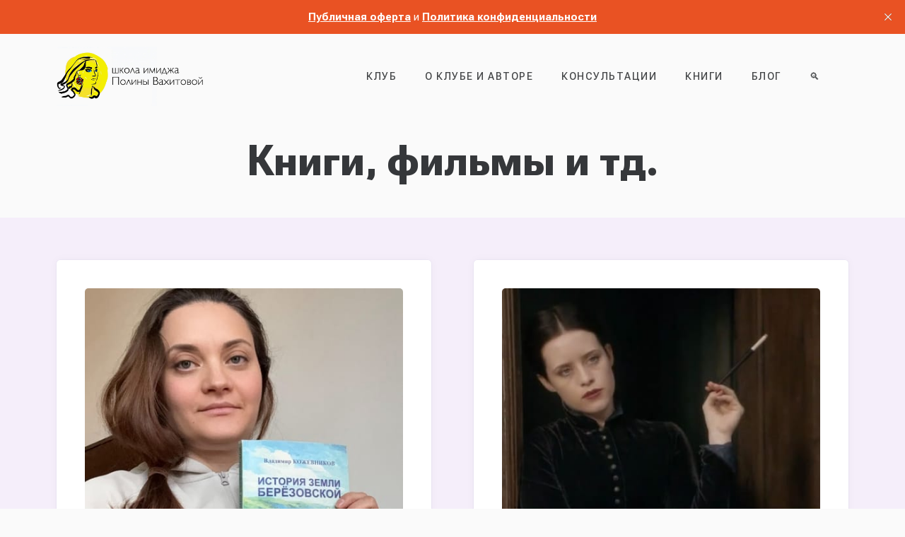

--- FILE ---
content_type: text/html; charset=utf-8
request_url: https://vakhitova.ru/tag/knighi-filmy-i-td/
body_size: 8633
content:
<!DOCTYPE html>
<html lang="ru">

<head>

    <meta charset="utf-8" />
    <meta http-equiv="X-UA-Compatible" content="IE=edge" />
    <meta name="HandheldFriendly" content="True" />
    <meta name="viewport" content="width=device-width, initial-scale=1.0" />
    <meta name="referrer" content="no-referrer-when-downgrade" />

    <title>Книги, фильмы и тд. - Клуб имиджа Полины Вахитовой «Имидж и самопознание»</title>

    <meta property="og:type" content="website">
    <meta property="og:title" content="Книги, фильмы и тд. - Клуб имиджа Полины Вахитовой «Имидж и самопознание»">
    <meta property="og:url" content="https://vakhitova.ru/tag/knighi-filmy-i-td/">
    <meta property="og:site_name" content="Клуб имиджа Полины Вахитовой «Имидж и самопознание»">
    <meta property="og:image" content="https://vakhitova.ru/content/images/2025/10/photo_2025-10-13-10.47.22.jpeg">

    <meta name="twitter:card" content="summary_large_image">
    <meta name="twitter:title" content="Книги, фильмы и тд. - Клуб имиджа Полины Вахитовой «Имидж и самопознание»">
    <meta name="twitter:image" content="https://vakhitova.ru/content/images/2025/10/photo_2025-10-13-10.47.22.jpeg">

    <meta name="robots" content="index, follow">
    <meta name="googlebot" content="index, follow">
    <link rel="canonical" href="https://vakhitova.ru/tag/knighi-filmy-i-td/">

    <meta property="og:locale" content="ru">
    <link rel="alternate" hreflang="ru" href="https://vakhitova.ru/tag/knighi-filmy-i-td/">

    <link rel="manifest" crossorigin="use-credentials" href="https://vakhitova.ru/manifest.json">
    <meta name="theme-color" content="#e95223">

    <link rel="preconnect" href="https://fonts.googleapis.com">
    <link rel="preconnect" href="https://fonts.gstatic.com" crossorigin>
    <link rel="preconnect" href="https://cdnjs.cloudflare.com">

    <link href="https://fonts.googleapis.com/css2?family=Roboto+Flex:opsz,wght@8..144,200;8..144,400;8..144,500;8..144,700&display=swap" rel="stylesheet">

    <link rel="stylesheet" type="text/css" href="/assets/built/screen.css?v=478066fdef" />

    <script type="application/ld+json">
    {
        "@context": "https://schema.org",
        "@type": "WebSite",
        "name": "Клуб имиджа Полины Вахитовой «Имидж и самопознание»",
        "description": "Образовательный клуб для женщин, которые хотят осознанно работать над своим имиджем — с уважением к своей аутентичности, с вниманием к комфорту и жизнеспособности образов.",
        "url": "https://vakhitova.ru",
        "publisher": {
            "@type": "Organization",
            "name": "Клуб имиджа Полины Вахитовой «Имидж и самопознание»",
            "logo": {
                "@type": "ImageObject",
                "url": "https://vakhitova.ru/content/images/2025/07/----------------------------------.jpg"
            }
        },
        "potentialAction": {
            "@type": "SearchAction",
            "target": "https://vakhitova.ru/search?q={search_term_string}",
            "query-input": "required name=search_term_string"
        }
    }
    </script>


    <script>
        var site_url = 'https://vakhitova.ru',
            pagination_next_page_number = '2',
            pagination_available_pages_number = '2';
    </script>

    <link rel="icon" href="https://vakhitova.ru/content/images/size/w256h256/format/jpeg/2025/07/ico-copy.jpg" type="image/jpeg">
    <link rel="canonical" href="https://vakhitova.ru/tag/knighi-filmy-i-td/">
    <meta name="referrer" content="no-referrer-when-downgrade">
    <link rel="next" href="https://vakhitova.ru/tag/knighi-filmy-i-td/page/2/">
    
    <meta property="og:site_name" content="Клуб имиджа Полины Вахитовой «Имидж и самопознание»">
    <meta property="og:type" content="website">
    <meta property="og:title" content="Книги, фильмы и тд. - Клуб имиджа Полины Вахитовой «Имидж и самопознание»">
    <meta property="og:description" content="Образовательный клуб для женщин, которые хотят осознанно работать над своим имиджем — с уважением к своей аутентичности, с вниманием к комфорту и жизнеспособности образов.">
    <meta property="og:url" content="https://vakhitova.ru/tag/knighi-filmy-i-td/">
    <meta property="og:image" content="https://vakhitova.ru/content/images/2025/10/photo_2025-10-13-10.47.22.jpeg">
    <meta name="twitter:card" content="summary_large_image">
    <meta name="twitter:title" content="Книги, фильмы и тд. - Клуб имиджа Полины Вахитовой «Имидж и самопознание»">
    <meta name="twitter:description" content="Образовательный клуб для женщин, которые хотят осознанно работать над своим имиджем — с уважением к своей аутентичности, с вниманием к комфорту и жизнеспособности образов.">
    <meta name="twitter:url" content="https://vakhitova.ru/tag/knighi-filmy-i-td/">
    <meta name="twitter:image" content="https://vakhitova.ru/content/images/2025/10/photo_2025-10-13-10.47.22.jpeg">
    <meta property="og:image:width" content="1024">
    <meta property="og:image:height" content="1024">
    
    <script type="application/ld+json">
{
    "@context": "https://schema.org",
    "@type": "Series",
    "publisher": {
        "@type": "Organization",
        "name": "Клуб имиджа Полины Вахитовой «Имидж и самопознание»",
        "url": "https://vakhitova.ru/",
        "logo": {
            "@type": "ImageObject",
            "url": "https://vakhitova.ru/content/images/2025/07/----------------------------------.jpg"
        }
    },
    "url": "https://vakhitova.ru/tag/knighi-filmy-i-td/",
    "name": "Книги, фильмы и тд.",
    "mainEntityOfPage": "https://vakhitova.ru/tag/knighi-filmy-i-td/"
}
    </script>

    <meta name="generator" content="Ghost 6.0">
    <link rel="alternate" type="application/rss+xml" title="Клуб имиджа Полины Вахитовой «Имидж и самопознание»" href="https://vakhitova.ru/rss/">
    <script defer src="https://cdn.jsdelivr.net/ghost/portal@~2.52/umd/portal.min.js" data-i18n="true" data-ghost="https://vakhitova.ru/" data-key="b945cf50bdf88b536473f60069" data-api="https://vakhitova.ru/ghost/api/content/" data-locale="ru" data-members-signin-otc="false" crossorigin="anonymous"></script><style id="gh-members-styles">.gh-post-upgrade-cta-content,
.gh-post-upgrade-cta {
    display: flex;
    flex-direction: column;
    align-items: center;
    font-family: -apple-system, BlinkMacSystemFont, 'Segoe UI', Roboto, Oxygen, Ubuntu, Cantarell, 'Open Sans', 'Helvetica Neue', sans-serif;
    text-align: center;
    width: 100%;
    color: #ffffff;
    font-size: 16px;
}

.gh-post-upgrade-cta-content {
    border-radius: 8px;
    padding: 40px 4vw;
}

.gh-post-upgrade-cta h2 {
    color: #ffffff;
    font-size: 28px;
    letter-spacing: -0.2px;
    margin: 0;
    padding: 0;
}

.gh-post-upgrade-cta p {
    margin: 20px 0 0;
    padding: 0;
}

.gh-post-upgrade-cta small {
    font-size: 16px;
    letter-spacing: -0.2px;
}

.gh-post-upgrade-cta a {
    color: #ffffff;
    cursor: pointer;
    font-weight: 500;
    box-shadow: none;
    text-decoration: underline;
}

.gh-post-upgrade-cta a:hover {
    color: #ffffff;
    opacity: 0.8;
    box-shadow: none;
    text-decoration: underline;
}

.gh-post-upgrade-cta a.gh-btn {
    display: block;
    background: #ffffff;
    text-decoration: none;
    margin: 28px 0 0;
    padding: 8px 18px;
    border-radius: 4px;
    font-size: 16px;
    font-weight: 600;
}

.gh-post-upgrade-cta a.gh-btn:hover {
    opacity: 0.92;
}</style>
    <script defer src="https://cdn.jsdelivr.net/ghost/sodo-search@~1.8/umd/sodo-search.min.js" data-key="b945cf50bdf88b536473f60069" data-styles="https://cdn.jsdelivr.net/ghost/sodo-search@~1.8/umd/main.css" data-sodo-search="https://vakhitova.ru/" data-locale="ru" crossorigin="anonymous"></script>
    <script defer src="https://cdn.jsdelivr.net/ghost/announcement-bar@~1.1/umd/announcement-bar.min.js" data-announcement-bar="https://vakhitova.ru/" data-api-url="https://vakhitova.ru/members/api/announcement/" crossorigin="anonymous"></script>
    <link href="https://vakhitova.ru/webmentions/receive/" rel="webmention">
    <script defer src="/public/cards.min.js?v=478066fdef"></script>
    <link rel="stylesheet" type="text/css" href="/public/cards.min.css?v=478066fdef">
    <script defer src="/public/member-attribution.min.js?v=478066fdef"></script><style>:root {--ghost-accent-color: #e95223;}</style>
    <meta name="google-site-verification" content="IdsNTyo-DiIhjXuLq1bNggg_5Xb5HT3InvcQ2IVwhug" />
<meta name="yandex-verification" content="00c8316113129a29" />
<script>
    window.ao_subid = "";
</script>
</head>

<body class="tag-template tag-knighi-filmy-i-td">

    <div class="viewport">

        <header id="siskin-head" class="siskin-head">
            <nav class="siskin-head-inner inner wide siskin-container">

                <div class="siskin-head-brand">
                    <a class="siskin-head-logo" href="https://vakhitova.ru">
                        <img src="https://vakhitova.ru/content/images/2025/07/----------------------------------.jpg" alt="Клуб имиджа Полины Вахитовой «Имидж и самопознание»" />
                    </a>
                </div>
                <div class="flex-and-end">
                    <div class="siskin-head-menu">
                        <ul class="nav">
    <li class="nav-klub"><a href="https://class.vakhitova.ru/education">Клуб</a></li>
    <li class="nav-o-klubie-i-avtorie"><a href="https://vakhitova.ru/about/">О клубе и авторе</a></li>
    <li class="nav-konsultatsii"><a href="https://vakhitova.ru/personal-work/">Консультации</a></li>
    <li class="nav-knighi"><a href="https://vakhitova.ru/books/">Книги</a></li>
    <li class="nav-blogh"><a href="https://vakhitova.ru/tag/blog/">Блог</a></li>
    <li class="nav-"><a href="https://vakhitova.ru/#/search">🔍</a></li>
</ul>

                    </div>
                    <div class="siskin-head-actions">
</div>
                    <a class="siskin-burger" role="button">
                        <div class="siskin-burger-box">
                            <div class="siskin-burger-inner"></div>
                        </div>
                    </a>
                </div>
            </nav>
        </header>

            <script>
    let navItems = document.querySelectorAll('.nav li')
    var prevItem
    var subItems = [];
    for (var i = 0; i < navItems.length; i++) {
    let item = navItems[i]
    let label = item.children[0].innerHTML
    if (label.indexOf('--') == 0) {
        subItems.push({
        link: item.innerHTML,
        classes: item.classList
        })
    } else {
        if (subItems.length > 0) {
        // Append list to prev item
        let subNavHTML = '<span class="siskin-nav-trigger"></span><ul class="siskin-sub-ul-nav">'
        for (var j = 0; j < subItems.length; j++) {
            subNavHTML += '<li class="' + subItems[j].classes + '">' + subItems[j].link.replace('-- ', '') + '</li>'
            document.querySelector('.nav .' + subItems[j].classes[0]).remove() // delete original link
        }
        subNavHTML += '</ul>'
        prevItem.innerHTML += subNavHTML
        prevItem.classList.remove('siskin-nav-current')
        prevItem.classList.add('siskin-subnav')
        prevItem.classList.add('siskin-nav-wrapper')
    
    
        }
        // Reset
        prevItem = item
        subItems = []
    }
    }
</script>
<style>
/* Sub navigation */
.siskin-subnav{
    display: inline-flex;
    align-items: center;
}
.siskin-subnav li a{
    background-image: none !important; 
}

.siskin-head-menu .siskin-sub-ul-nav li{
    margin: 0 0 0.5rem;
}
.siskin-head-menu .siskin-sub-ul-nav li:last-child{
    margin: 0;
}
.siskin-head-menu .siskin-sub-ul-nav li:hover a,
.siskin-head-menu .siskin-sub-ul-nav li.nav-current a{
    color: var(--ghost-accent-color);
}
.siskin-nav-trigger{
    line-height: 1;
    width: 16px;
}
.siskin-nav-trigger:before{
    border-color: var(--color-darkgrey);
    border-style: solid;
    border-width: 2px 2px 0 0;
    content: "";
    display: inline-flex;
    height: 8px;
    left: 0.15em;
    position: relative;
    align-items: center;
    justify-content: center;
    width: 8px;
    top: -7px;
    transform: rotate(135deg);
    transition: all .2s ease-in-out;
}
.nav li:hover .siskin-nav-trigger:before{
    border-color: var(--ghost-accent-color);
}
.siskin-sub-ul-nav{
    list-style: none;
    max-width: inherit;
}
@media (min-width: 930px) {
.siskin-sub-ul-nav{
    margin: 0;
    background-color: var(--color-white);
    box-shadow: 0 3px 5px rgba(0, 0, 0, .3);
    opacity: 0;
    left: -5000px;
    width: 160px;
    padding: 1.5rem 2rem;
    position: absolute;
    z-index: 1000049;
    text-align: left;
    -webkit-backface-visibility: hidden;
    -webkit-transition: opacity .2s ease-in-out;
    transition: opacity .2s ease-in-out;
    top: 100%;
    border-radius: 0.5rem;
}
.siskin-head-menu .nav li:hover .siskin-sub-ul-nav{
    opacity: 1;
    left: -2rem;
}
}
@media (max-width: 930px) {
   .siskin-nav-trigger{
        width: 46px;
        height: 46px;
        display: inline-flex;
        align-items: center;
        justify-content: center;
        position: absolute;
        right: 0;
        background: rgba(0,0,0,0.05);
        border-radius: 3px;
        cursor: pointer;
    }
    .siskin-nav-trigger:before{
        height: 15px;
        width: 15px;
        left: 0;
        top: -3px;
    }
    .siskin-head-open .siskin-head-menu .nav .siskin-subnav > a{
        padding-right: 65px;
    }
    .siskin-head-open .siskin-head-menu .nav .siskin-subnav .siskin-sub-ul-nav a{
        font-size: 2rem;
        line-height: 3rem;
        justify-content: center;
    }
    .siskin-subnav{        
        flex-direction: column;
    }
    .siskin-sub-ul-nav{
        height: 0;
        opacity: 0;
        transition: all .2s ease-in-out;
        margin: 0;
        padding: 0;
    }
    .siskin-nav-open .siskin-sub-ul-nav{
        height: auto;
        opacity: 1;
        margin-top: 1rem;
    }
    .siskin-nav-open .siskin-sub-ul-nav{
        position: relative;
        box-shadow: none;
        top: auto;
        width: 100%;
        padding: 1rem 0;
        margin-top: 1.5rem;
        border-top: 2px solid var(--ghost-accent-color);
        border-bottom: 2px solid var(--ghost-accent-color);
    }
    .siskin-head-menu .nav> .siskin-subnav.nav-current a, 
    .siskin-head-menu .nav>li.siskin-subnav:hover>a{
        background-size: 0;
    }
    .siskin-head-menu .nav ul.siskin-sub-ul-nav li{
        margin: 1rem 0;
    }

}
</style>
        <div class="site-content">

            
<div class="content-area">

<div class="mt-2 mb-4 text-center inner">
        <h1 class="mb-0">Книги, фильмы и тд.</h1>
        <div class="term-description text-medium"></div>
</div>

<main id="tag-main" class="site-main bg-softaccent py-6">
        <div class="inner posts wide">
             <div class="post-feed grid" data-cols="2">
                    
<article class="post-card post tag-blog tag-triendy tag-knighi-filmy-i-td post-6781274269efea050f42fe84" >

        <a href="/blog/triend-na-autientichnost-triend-na-lokalnost-i-moia-sviezhieprochitannaia-knizhka/" title="Тренд на аутентичность, тренд на локальность и моя свежепрочитанная книжка!" class="mb-2">
            <picture>
                <source
                    media="(max-width: 390px)"
                    srcset="/content/images/size/w350/2025/01/IMG_7833.JPG 1x, /content/images/size/w700/2025/01/IMG_7833.JPG 2x"
                    type="image/jpeg" />
                <source srcset="/content/images/size/w490/2025/01/IMG_7833.JPG 1x, /content/images/size/w980/2025/01/IMG_7833.JPG 2x" type="image/jpeg" />
                <img class="br-s post-image lazyload"
                    src="/content/images/size/w490/2025/01/IMG_7833.JPG"
                    alt="Тренд на аутентичность, тренд на локальность и моя свежепрочитанная книжка!"
                    data-sizes="auto" />
            </picture>

        </a>


    <div class="post-card-content-link">

        <header class="post-card-header">

            <div class="post-meta mb-4">


                        <span class="post-meta-item post-meta-date">
                            <time datetime="2025-01-11">
                                11 янв. 2025 г.
                            </time>
                        </span>


                            <span class="post-meta-item post-meta-tags">
                                    <a class="post-tag post-tag-blog" href="/tag/blog/" title="Блог">
                                        Блог
                                    </a>
                                    <a class="post-tag post-tag-triendy" href="/tag/triendy/" title="Тренды">
                                        Тренды
                                    </a>
                                    <a class="post-tag post-tag-knighi-filmy-i-td" href="/tag/knighi-filmy-i-td/" title="Книги, фильмы и тд.">
                                        Книги, фильмы и тд.
                                    </a>
                            </span>

            </div>

            <h2 class="post-card-title h4"><a href="/blog/triend-na-autientichnost-triend-na-lokalnost-i-moia-sviezhieprochitannaia-knizhka/" title="Тренд на аутентичность, тренд на локальность и моя свежепрочитанная книжка!">Тренд на аутентичность, тренд на локальность и моя свежепрочитанная книжка!</a></h2>
        </header>
    </div>

            <div class="post-card-excerpt text-medium mt-1">
                <p>Неожиданно, с книжкой в руках, предлагаю обсудить некоторые глобальные тренды!

А именно, тренд на аутентичность и тренд на локальность.

Тренд на аутентичность не новый, но сейчас входит в свою мощь. Как и у каждого тренда, у него есть свои негативные проявления, например, монополия на какие-то национальные элементы у национальных меньшинств.</p>
            </div>

</article>
                    
<article class="post-card post tag-blog tag-vpiechatlieniie tag-knighi-filmy-i-td post-66c5c13169efea050f42fc48" >

        <a href="/blog/opiekun-buntar-dora-gaia-lasska/" title="Опекун-Бунтарь — Дора Гая Ласска" class="mb-2">
            <picture>
                <source
                    media="(max-width: 390px)"
                    srcset="/content/images/size/w350/2024/08/02.jpeg 1x, /content/images/size/w700/2024/08/02.jpeg 2x"
                    type="image/jpeg" />
                <source srcset="/content/images/size/w490/2024/08/02.jpeg 1x, /content/images/size/w980/2024/08/02.jpeg 2x" type="image/jpeg" />
                <img class="br-s post-image lazyload"
                    src="/content/images/size/w490/2024/08/02.jpeg"
                    alt="Опекун-Бунтарь — Дора Гая Ласска"
                    data-sizes="auto" />
            </picture>

        </a>


    <div class="post-card-content-link">

        <header class="post-card-header">

            <div class="post-meta mb-4">


                        <span class="post-meta-item post-meta-date">
                            <time datetime="2024-08-22">
                                22 авг. 2024 г.
                            </time>
                        </span>


                            <span class="post-meta-item post-meta-tags">
                                    <a class="post-tag post-tag-blog" href="/tag/blog/" title="Блог">
                                        Блог
                                    </a>
                                    <a class="post-tag post-tag-vpiechatlieniie" href="/tag/vpiechatlieniie/" title="Впечатление">
                                        Впечатление
                                    </a>
                                    <a class="post-tag post-tag-knighi-filmy-i-td" href="/tag/knighi-filmy-i-td/" title="Книги, фильмы и тд.">
                                        Книги, фильмы и тд.
                                    </a>
                            </span>

            </div>

            <h2 class="post-card-title h4"><a href="/blog/opiekun-buntar-dora-gaia-lasska/" title="Опекун-Бунтарь — Дора Гая Ласска">Опекун-Бунтарь — Дора Гая Ласска</a></h2>
        </header>
    </div>

            <div class="post-card-excerpt text-medium mt-1">
                <p>Довольно редко можно встретить привлекательный, вот именно с женской и сексуальной точки зрения, пример архетипа Опекун.

Решила вам показать один вариант, но он, правда, в смеси с Бунтарем. Но клаааасный!

В общем, это персонаж из книг Терри Праттчета, Дора Гая Ласска (Adora Belle Dearheart). Эта девушка — глава Траста Големов (а</p>
            </div>

</article>
                    
<article class="post-card post tag-blog tag-knighi-filmy-i-td tag-obuv post-5c829b91e8ef5f131163728f" >

        <a href="/blog/prochitala-krossovki-kulturnaia-bioghrafiia-sportivnoi-obuvi/" title="Прочитала &quot;Кроссовки. Культурная биография спортивной обуви&quot;" class="mb-2">
            <picture>
                <source
                    media="(max-width: 390px)"
                    srcset="/content/images/size/w350/2019/03/1-11.png 1x, /content/images/size/w700/2019/03/1-11.png 2x"
                    type="image/jpeg" />
                <source srcset="/content/images/size/w490/2019/03/1-11.png 1x, /content/images/size/w980/2019/03/1-11.png 2x" type="image/jpeg" />
                <img class="br-s post-image lazyload"
                    src="/content/images/size/w490/2019/03/1-11.png"
                    alt="Прочитала &quot;Кроссовки. Культурная биография спортивной обуви&quot;"
                    data-sizes="auto" />
            </picture>

        </a>


    <div class="post-card-content-link">

        <header class="post-card-header">

            <div class="post-meta mb-4">


                        <span class="post-meta-item post-meta-date">
                            <time datetime="2019-02-10">
                                10 февр. 2019 г.
                            </time>
                        </span>


                            <span class="post-meta-item post-meta-tags">
                                    <a class="post-tag post-tag-blog" href="/tag/blog/" title="Блог">
                                        Блог
                                    </a>
                                    <a class="post-tag post-tag-knighi-filmy-i-td" href="/tag/knighi-filmy-i-td/" title="Книги, фильмы и тд.">
                                        Книги, фильмы и тд.
                                    </a>
                                    <a class="post-tag post-tag-obuv" href="/tag/obuv/" title="Обувь">
                                        Обувь
                                    </a>
                            </span>

            </div>

            <h2 class="post-card-title h4"><a href="/blog/prochitala-krossovki-kulturnaia-bioghrafiia-sportivnoi-obuvi/" title="Прочитала &quot;Кроссовки. Культурная биография спортивной обуви&quot;">Прочитала &quot;Кроссовки. Культурная биография спортивной обуви&quot;</a></h2>
        </header>
    </div>

            <div class="post-card-excerpt text-medium mt-1">
                <p>Книга полезная тем, кто хочет разобраться в вопросах феномена и истории спортивной обуви глубоко.</p>
            </div>

</article>
                    
<article class="post-card post tag-blog tag-knighi-filmy-i-td post-5c829a6de8ef5f131163727b" >

        <a href="/blog/prochitala-a-vasilieva-zviezdy-stalinskoi-epokhi-i-moda-i-putieshiestviia/" title="Прочитала А. Васильева «Звезды сталинской эпохи» и «Мода и путешествия»" class="mb-2">
            <picture>
                <source
                    media="(max-width: 390px)"
                    srcset="/content/images/size/w350/2019/03/--------------2019-03-08---19.38.11.png 1x, /content/images/size/w700/2019/03/--------------2019-03-08---19.38.11.png 2x"
                    type="image/jpeg" />
                <source srcset="/content/images/size/w490/2019/03/--------------2019-03-08---19.38.11.png 1x, /content/images/size/w980/2019/03/--------------2019-03-08---19.38.11.png 2x" type="image/jpeg" />
                <img class="br-s post-image lazyload"
                    src="/content/images/size/w490/2019/03/--------------2019-03-08---19.38.11.png"
                    alt="Прочитала А. Васильева «Звезды сталинской эпохи» и «Мода и путешествия»"
                    data-sizes="auto" />
            </picture>

        </a>


    <div class="post-card-content-link">

        <header class="post-card-header">

            <div class="post-meta mb-4">


                        <span class="post-meta-item post-meta-date">
                            <time datetime="2017-10-10">
                                10 окт. 2017 г.
                            </time>
                        </span>


                            <span class="post-meta-item post-meta-tags">
                                    <a class="post-tag post-tag-blog" href="/tag/blog/" title="Блог">
                                        Блог
                                    </a>
                                    <a class="post-tag post-tag-knighi-filmy-i-td" href="/tag/knighi-filmy-i-td/" title="Книги, фильмы и тд.">
                                        Книги, фильмы и тд.
                                    </a>
                            </span>

            </div>

            <h2 class="post-card-title h4"><a href="/blog/prochitala-a-vasilieva-zviezdy-stalinskoi-epokhi-i-moda-i-putieshiestviia/" title="Прочитала А. Васильева «Звезды сталинской эпохи» и «Мода и путешествия»">Прочитала А. Васильева «Звезды сталинской эпохи» и «Мода и путешествия»</a></h2>
        </header>
    </div>

            <div class="post-card-excerpt text-medium mt-1">
                <p>На самом деле эти книги я прочитала давно. Специально в библиотеке заказала чтобы понять, хочу я их домой или нет. Поняла что домой не хочу, но вот купила электронные версии на Литресе чтобы просматривать периодически. Со временем всю серию куплю.

В реальности эти книжки маленького формата и имеют плотные страницы</p>
            </div>

</article>
            </div>
            
    <div class="siskin-pagination">
        <a href="/tag/knighi-filmy-i-td/page/2/" rel="next" class="btn btn-primary js-button-pagination position-relative mt-4">
            <span class="label">Загрузить еще</span>
            <span class="loader"><svg class="icon" xmlns="http://www.w3.org/2000/svg" viewBox="0 0 40 40">
    <path opacity="0.3" fill="currentColor" d="M20.201,5.169c-8.254,0-14.946,6.692-14.946,14.946c0,8.255,6.692,14.946,14.946,14.946 s14.946-6.691,14.946-14.946C35.146,11.861,28.455,5.169,20.201,5.169z M20.201,31.749c-6.425,0-11.634-5.208-11.634-11.634 c0-6.425,5.209-11.634,11.634-11.634c6.425,0,11.633,5.209,11.633,11.634C31.834,26.541,26.626,31.749,20.201,31.749z" />
    <path fill="currentColor" d="M26.013,10.047l1.654-2.866c-2.198-1.272-4.743-2.012-7.466-2.012h0v3.312h0 C22.32,8.481,24.301,9.057,26.013,10.047z">
        <animateTransform attributeType="xml" attributeName="transform" type="rotate" from="0 20 20" to="360 20 20" dur="0.5s" repeatCount="indefinite" />
    </path>
</svg></span>
        </a>
    </div>

        </div>
    </main>
</div>



                <div class="inner wide bg-softaccent siskin-newsletter-box mt-6 br-s">
    
    <div class="mb-4 text-center inner-title">
        <span>Хотите познакомиться со мной и моей школой поближе?</span><h4>ПОДПИСЫВАЙТЕСЬ НА МОЙ TELEGRAM!</h4>
    </div>

    <div class="siskin-content">
        
        
            <p align="center">Моя группа в <a href='https://t.me/polinavakhitova/'> Telegram</a> — мой самый любимый способ общения сейчас. Буду рада там вас видеть!</p>
        

    </div>
</div>
        </div>

        
<div class="inner siskin-pre-footer__content mt-4">
    </div>

<footer class="site-footer">
    <div class="inner text-center">

        <a class="siskin-head-logo" href="https://vakhitova.ru">
                <img src="https://vakhitova.ru/content/images/2025/07/----------------------------------.jpg" alt="Клуб имиджа Полины Вахитовой «Имидж и самопознание»" class="m-auto" />
        </a>

        <div class="copyright"> <p> &copy; Клуб имиджа Полины Вахитовой «Имидж и самопознание» 2026. </p></div>

        <nav class="site-footer-nav">
            
        </nav>
    </div>
</footer>


<div class="player player-external large">
    <div class="inner wide">
    <audio class="player-audio"  src="#" ></audio>

    <div class="player-controls__image post-media" data-id="" data-url="">
            <img srcset="[data-uri]" class="post-image" />
        <button class="button button-play player-button-play js-play">
            <span class="icon icon-play"><svg xmlns="http://www.w3.org/2000/svg" viewBox="0 0 64 64" role="img" xmlns:xlink="http://www.w3.org/1999/xlink" class="siskin-icon-play">
  <path data-name="layer1" d="M6 2l52 30L6 62V2z"></path>
</svg><svg xmlns="http://www.w3.org/2000/svg" viewBox="0 0 64 64" role="img" xmlns:xlink="http://www.w3.org/1999/xlink" class="siskin-icon-pause">
  <path data-name="layer2"
  d="M12 4h12v56H12z"></path>
  <path data-name="layer1" d="M40 4h12v56H40z"></path>
</svg></span>
        </button>

    </div>



    <div class="player-wrapper">
        
        <div class="player-controls__content">

            <div class="player-title">
                <span class="h5 post-title-link">
                  
                        
                  
                </span>
            </div>

            <div class="player-track hidden-xs hidden-sm hidden-md">
                <div class="player-progress"></div>
            </div>

            <div class="player-controls">
                <div class="player-buttons">

                    <button class="button button-small button-secondary player-button-backward">
                        -10s
                    </button>
                    <button class="button button-small button-secondary player-button-speed">1x</button>
                    <button class="button button-small button-secondary player-button-forward">
                        +30s
                    </button>
                </div>
                <div class="player-time">
                    <span class="player-time-current">00:00:00</span>
                    <span class="player-time-duration">00:00:00</span>
                </div>
            </div>

        </div>

      <div class="player-actions__content">
          <ul class="siskin-share">
    <li class="siskin-share__item">
        <a class="btn btn-primary btn-sm w-100 btn-fb share-facebook"
            href=""
            target="_blank" rel="noopener noreferrer">
            <span>Share</span>
        </a>
    </li>
     <li class="siskin-share__item">
        <a class="btn btn-primary btn-sm w-100 btn-tw share-twitter"
            href=""
            target="_blank" rel="noopener noreferrer">
            <span>Tweet</span>
        </a>
    </li>   

     <li class="siskin-share__item siskin-share__subscribe">
        <span class="btn btn-primary btn-download btn-sm">
            <svg xmlns="http://www.w3.org/2000/svg" viewBox="0 0 64 64" role="img" xmlns:xlink="http://www.w3.org/1999/xlink">
  <path data-name="layer1"
  d="M8.6 46.746a8.627 8.627 0 1 0 8.6 8.627 8.678 8.678 0 0 0-8.6-8.627zM.7 21.567H.2V33.5h.5a29.836 29.836 0 0 1 29.8 29.8v.7h11.9v-.7A41.719 41.719 0 0 0 .7 21.567z"
  ></path>
  <path data-name="layer1" d="M.7 0H.2v11.937h.5A51.4 51.4 0 0 1 52 63.3v.7h12v-.7A63.369 63.369 0 0 0 .7 0z"
  ></path>
</svg>        </span>
            </li>

     <li class="siskin-share__item">
        <a href="" class="btn btn-primary btn-download btn-sm" 
            target="_blank" rel="noopener noreferrer" title="Download">
            <svg xmlns="http://www.w3.org/2000/svg" viewBox="0 0 64 64" role="img" xmlns:xlink="http://www.w3.org/1999/xlink">
  <path data-name="layer2"
  d="M25.999 32.001L29 35.11V8h6v27.11l2.999-3.109 4 4-10 11-10-11 4-4z"></path>
  <path data-name="layer1" d="M12 50h40v6H12z"></path>
</svg>        </a>
    </li>
</ul>      </div>

    </div>
    </div>
</div>
    </div>

    <script src="https://code.jquery.com/jquery-3.6.0.min.js"
        integrity="sha256-/xUj+3OJU5yExlq6GSYGSHk7tPXikynS7ogEvDej/m4=" crossorigin="anonymous"></script>
    <script src="/assets/built/main-min.js?v=478066fdef"></script>

    <!-- Yandex.Metrika counter -->
<script type="text/javascript" >
   (function(m,e,t,r,i,k,a){m[i]=m[i]||function(){(m[i].a=m[i].a||[]).push(arguments)};
   m[i].l=1*new Date();k=e.createElement(t),a=e.getElementsByTagName(t)[0],k.async=1,k.src=r,a.parentNode.insertBefore(k,a)})
   (window, document, "script", "https://mc.yandex.ru/metrika/tag.js", "ym");

   ym(22492306, "init", {
        id:22492306,
        clickmap:true,
        trackLinks:true,
        accurateTrackBounce:true,
        trackHash:true
   });
</script>
<noscript><div><img src="https://mc.yandex.ru/watch/22492306" style="position:absolute; left:-9999px;" alt="" /></div></noscript>
<!-- /Yandex.Metrika counter -->

<script>
  var search_api_key = '51a1d6c0088da18ee19a011a74';
</script>

</body>

</html>


--- FILE ---
content_type: text/html; charset=utf-8
request_url: https://vakhitova.ru/tag/knighi-filmy-i-td/
body_size: 36704
content:
<!DOCTYPE html>
<html lang="ru">

<head>

    <meta charset="utf-8" />
    <meta http-equiv="X-UA-Compatible" content="IE=edge" />
    <meta name="HandheldFriendly" content="True" />
    <meta name="viewport" content="width=device-width, initial-scale=1.0" />
    <meta name="referrer" content="no-referrer-when-downgrade" />

    <title>Книги, фильмы и тд. - Клуб имиджа Полины Вахитовой «Имидж и самопознание»</title>

    <meta property="og:type" content="website">
    <meta property="og:title" content="Книги, фильмы и тд. - Клуб имиджа Полины Вахитовой «Имидж и самопознание»">
    <meta property="og:url" content="https://vakhitova.ru/tag/knighi-filmy-i-td/">
    <meta property="og:site_name" content="Клуб имиджа Полины Вахитовой «Имидж и самопознание»">
    <meta property="og:image" content="https://vakhitova.ru/content/images/2025/10/photo_2025-10-13-10.47.22.jpeg">

    <meta name="twitter:card" content="summary_large_image">
    <meta name="twitter:title" content="Книги, фильмы и тд. - Клуб имиджа Полины Вахитовой «Имидж и самопознание»">
    <meta name="twitter:image" content="https://vakhitova.ru/content/images/2025/10/photo_2025-10-13-10.47.22.jpeg">

    <meta name="robots" content="index, follow">
    <meta name="googlebot" content="index, follow">
    <link rel="canonical" href="https://vakhitova.ru/tag/knighi-filmy-i-td/">

    <meta property="og:locale" content="ru">
    <link rel="alternate" hreflang="ru" href="https://vakhitova.ru/tag/knighi-filmy-i-td/">

    <link rel="manifest" crossorigin="use-credentials" href="https://vakhitova.ru/manifest.json">
    <meta name="theme-color" content="#e95223">

    <link rel="preconnect" href="https://fonts.googleapis.com">
    <link rel="preconnect" href="https://fonts.gstatic.com" crossorigin>
    <link rel="preconnect" href="https://cdnjs.cloudflare.com">

    <link href="https://fonts.googleapis.com/css2?family=Roboto+Flex:opsz,wght@8..144,200;8..144,400;8..144,500;8..144,700&display=swap" rel="stylesheet">

    <link rel="stylesheet" type="text/css" href="/assets/built/screen.css?v=478066fdef" />

    <script type="application/ld+json">
    {
        "@context": "https://schema.org",
        "@type": "WebSite",
        "name": "Клуб имиджа Полины Вахитовой «Имидж и самопознание»",
        "description": "Образовательный клуб для женщин, которые хотят осознанно работать над своим имиджем — с уважением к своей аутентичности, с вниманием к комфорту и жизнеспособности образов.",
        "url": "https://vakhitova.ru",
        "publisher": {
            "@type": "Organization",
            "name": "Клуб имиджа Полины Вахитовой «Имидж и самопознание»",
            "logo": {
                "@type": "ImageObject",
                "url": "https://vakhitova.ru/content/images/2025/07/----------------------------------.jpg"
            }
        },
        "potentialAction": {
            "@type": "SearchAction",
            "target": "https://vakhitova.ru/search?q={search_term_string}",
            "query-input": "required name=search_term_string"
        }
    }
    </script>


    <script>
        var site_url = 'https://vakhitova.ru',
            pagination_next_page_number = '2',
            pagination_available_pages_number = '2';
    </script>

    <link rel="icon" href="https://vakhitova.ru/content/images/size/w256h256/format/jpeg/2025/07/ico-copy.jpg" type="image/jpeg">
    <link rel="canonical" href="https://vakhitova.ru/tag/knighi-filmy-i-td/">
    <meta name="referrer" content="no-referrer-when-downgrade">
    <link rel="next" href="https://vakhitova.ru/tag/knighi-filmy-i-td/page/2/">
    
    <meta property="og:site_name" content="Клуб имиджа Полины Вахитовой «Имидж и самопознание»">
    <meta property="og:type" content="website">
    <meta property="og:title" content="Книги, фильмы и тд. - Клуб имиджа Полины Вахитовой «Имидж и самопознание»">
    <meta property="og:description" content="Образовательный клуб для женщин, которые хотят осознанно работать над своим имиджем — с уважением к своей аутентичности, с вниманием к комфорту и жизнеспособности образов.">
    <meta property="og:url" content="https://vakhitova.ru/tag/knighi-filmy-i-td/">
    <meta property="og:image" content="https://vakhitova.ru/content/images/2025/10/photo_2025-10-13-10.47.22.jpeg">
    <meta name="twitter:card" content="summary_large_image">
    <meta name="twitter:title" content="Книги, фильмы и тд. - Клуб имиджа Полины Вахитовой «Имидж и самопознание»">
    <meta name="twitter:description" content="Образовательный клуб для женщин, которые хотят осознанно работать над своим имиджем — с уважением к своей аутентичности, с вниманием к комфорту и жизнеспособности образов.">
    <meta name="twitter:url" content="https://vakhitova.ru/tag/knighi-filmy-i-td/">
    <meta name="twitter:image" content="https://vakhitova.ru/content/images/2025/10/photo_2025-10-13-10.47.22.jpeg">
    <meta property="og:image:width" content="1024">
    <meta property="og:image:height" content="1024">
    
    <script type="application/ld+json">
{
    "@context": "https://schema.org",
    "@type": "Series",
    "publisher": {
        "@type": "Organization",
        "name": "Клуб имиджа Полины Вахитовой «Имидж и самопознание»",
        "url": "https://vakhitova.ru/",
        "logo": {
            "@type": "ImageObject",
            "url": "https://vakhitova.ru/content/images/2025/07/----------------------------------.jpg"
        }
    },
    "url": "https://vakhitova.ru/tag/knighi-filmy-i-td/",
    "name": "Книги, фильмы и тд.",
    "mainEntityOfPage": "https://vakhitova.ru/tag/knighi-filmy-i-td/"
}
    </script>

    <meta name="generator" content="Ghost 6.0">
    <link rel="alternate" type="application/rss+xml" title="Клуб имиджа Полины Вахитовой «Имидж и самопознание»" href="https://vakhitova.ru/rss/">
    <script defer src="https://cdn.jsdelivr.net/ghost/portal@~2.52/umd/portal.min.js" data-i18n="true" data-ghost="https://vakhitova.ru/" data-key="b945cf50bdf88b536473f60069" data-api="https://vakhitova.ru/ghost/api/content/" data-locale="ru" data-members-signin-otc="false" crossorigin="anonymous"></script><style id="gh-members-styles">.gh-post-upgrade-cta-content,
.gh-post-upgrade-cta {
    display: flex;
    flex-direction: column;
    align-items: center;
    font-family: -apple-system, BlinkMacSystemFont, 'Segoe UI', Roboto, Oxygen, Ubuntu, Cantarell, 'Open Sans', 'Helvetica Neue', sans-serif;
    text-align: center;
    width: 100%;
    color: #ffffff;
    font-size: 16px;
}

.gh-post-upgrade-cta-content {
    border-radius: 8px;
    padding: 40px 4vw;
}

.gh-post-upgrade-cta h2 {
    color: #ffffff;
    font-size: 28px;
    letter-spacing: -0.2px;
    margin: 0;
    padding: 0;
}

.gh-post-upgrade-cta p {
    margin: 20px 0 0;
    padding: 0;
}

.gh-post-upgrade-cta small {
    font-size: 16px;
    letter-spacing: -0.2px;
}

.gh-post-upgrade-cta a {
    color: #ffffff;
    cursor: pointer;
    font-weight: 500;
    box-shadow: none;
    text-decoration: underline;
}

.gh-post-upgrade-cta a:hover {
    color: #ffffff;
    opacity: 0.8;
    box-shadow: none;
    text-decoration: underline;
}

.gh-post-upgrade-cta a.gh-btn {
    display: block;
    background: #ffffff;
    text-decoration: none;
    margin: 28px 0 0;
    padding: 8px 18px;
    border-radius: 4px;
    font-size: 16px;
    font-weight: 600;
}

.gh-post-upgrade-cta a.gh-btn:hover {
    opacity: 0.92;
}</style>
    <script defer src="https://cdn.jsdelivr.net/ghost/sodo-search@~1.8/umd/sodo-search.min.js" data-key="b945cf50bdf88b536473f60069" data-styles="https://cdn.jsdelivr.net/ghost/sodo-search@~1.8/umd/main.css" data-sodo-search="https://vakhitova.ru/" data-locale="ru" crossorigin="anonymous"></script>
    <script defer src="https://cdn.jsdelivr.net/ghost/announcement-bar@~1.1/umd/announcement-bar.min.js" data-announcement-bar="https://vakhitova.ru/" data-api-url="https://vakhitova.ru/members/api/announcement/" crossorigin="anonymous"></script>
    <link href="https://vakhitova.ru/webmentions/receive/" rel="webmention">
    <script defer src="/public/cards.min.js?v=478066fdef"></script>
    <link rel="stylesheet" type="text/css" href="/public/cards.min.css?v=478066fdef">
    <script defer src="/public/member-attribution.min.js?v=478066fdef"></script><style>:root {--ghost-accent-color: #e95223;}</style>
    <meta name="google-site-verification" content="IdsNTyo-DiIhjXuLq1bNggg_5Xb5HT3InvcQ2IVwhug" />
<meta name="yandex-verification" content="00c8316113129a29" />
<script>
    window.ao_subid = "";
</script>
</head>

<body class="tag-template tag-knighi-filmy-i-td">

    <div class="viewport">

        <header id="siskin-head" class="siskin-head">
            <nav class="siskin-head-inner inner wide siskin-container">

                <div class="siskin-head-brand">
                    <a class="siskin-head-logo" href="https://vakhitova.ru">
                        <img src="https://vakhitova.ru/content/images/2025/07/----------------------------------.jpg" alt="Клуб имиджа Полины Вахитовой «Имидж и самопознание»" />
                    </a>
                </div>
                <div class="flex-and-end">
                    <div class="siskin-head-menu">
                        <ul class="nav">
    <li class="nav-klub"><a href="https://class.vakhitova.ru/education">Клуб</a></li>
    <li class="nav-o-klubie-i-avtorie"><a href="https://vakhitova.ru/about/">О клубе и авторе</a></li>
    <li class="nav-konsultatsii"><a href="https://vakhitova.ru/personal-work/">Консультации</a></li>
    <li class="nav-knighi"><a href="https://vakhitova.ru/books/">Книги</a></li>
    <li class="nav-blogh"><a href="https://vakhitova.ru/tag/blog/">Блог</a></li>
    <li class="nav-"><a href="https://vakhitova.ru/#/search">🔍</a></li>
</ul>

                    </div>
                    <div class="siskin-head-actions">
</div>
                    <a class="siskin-burger" role="button">
                        <div class="siskin-burger-box">
                            <div class="siskin-burger-inner"></div>
                        </div>
                    </a>
                </div>
            </nav>
        </header>

            <script>
    let navItems = document.querySelectorAll('.nav li')
    var prevItem
    var subItems = [];
    for (var i = 0; i < navItems.length; i++) {
    let item = navItems[i]
    let label = item.children[0].innerHTML
    if (label.indexOf('--') == 0) {
        subItems.push({
        link: item.innerHTML,
        classes: item.classList
        })
    } else {
        if (subItems.length > 0) {
        // Append list to prev item
        let subNavHTML = '<span class="siskin-nav-trigger"></span><ul class="siskin-sub-ul-nav">'
        for (var j = 0; j < subItems.length; j++) {
            subNavHTML += '<li class="' + subItems[j].classes + '">' + subItems[j].link.replace('-- ', '') + '</li>'
            document.querySelector('.nav .' + subItems[j].classes[0]).remove() // delete original link
        }
        subNavHTML += '</ul>'
        prevItem.innerHTML += subNavHTML
        prevItem.classList.remove('siskin-nav-current')
        prevItem.classList.add('siskin-subnav')
        prevItem.classList.add('siskin-nav-wrapper')
    
    
        }
        // Reset
        prevItem = item
        subItems = []
    }
    }
</script>
<style>
/* Sub navigation */
.siskin-subnav{
    display: inline-flex;
    align-items: center;
}
.siskin-subnav li a{
    background-image: none !important; 
}

.siskin-head-menu .siskin-sub-ul-nav li{
    margin: 0 0 0.5rem;
}
.siskin-head-menu .siskin-sub-ul-nav li:last-child{
    margin: 0;
}
.siskin-head-menu .siskin-sub-ul-nav li:hover a,
.siskin-head-menu .siskin-sub-ul-nav li.nav-current a{
    color: var(--ghost-accent-color);
}
.siskin-nav-trigger{
    line-height: 1;
    width: 16px;
}
.siskin-nav-trigger:before{
    border-color: var(--color-darkgrey);
    border-style: solid;
    border-width: 2px 2px 0 0;
    content: "";
    display: inline-flex;
    height: 8px;
    left: 0.15em;
    position: relative;
    align-items: center;
    justify-content: center;
    width: 8px;
    top: -7px;
    transform: rotate(135deg);
    transition: all .2s ease-in-out;
}
.nav li:hover .siskin-nav-trigger:before{
    border-color: var(--ghost-accent-color);
}
.siskin-sub-ul-nav{
    list-style: none;
    max-width: inherit;
}
@media (min-width: 930px) {
.siskin-sub-ul-nav{
    margin: 0;
    background-color: var(--color-white);
    box-shadow: 0 3px 5px rgba(0, 0, 0, .3);
    opacity: 0;
    left: -5000px;
    width: 160px;
    padding: 1.5rem 2rem;
    position: absolute;
    z-index: 1000049;
    text-align: left;
    -webkit-backface-visibility: hidden;
    -webkit-transition: opacity .2s ease-in-out;
    transition: opacity .2s ease-in-out;
    top: 100%;
    border-radius: 0.5rem;
}
.siskin-head-menu .nav li:hover .siskin-sub-ul-nav{
    opacity: 1;
    left: -2rem;
}
}
@media (max-width: 930px) {
   .siskin-nav-trigger{
        width: 46px;
        height: 46px;
        display: inline-flex;
        align-items: center;
        justify-content: center;
        position: absolute;
        right: 0;
        background: rgba(0,0,0,0.05);
        border-radius: 3px;
        cursor: pointer;
    }
    .siskin-nav-trigger:before{
        height: 15px;
        width: 15px;
        left: 0;
        top: -3px;
    }
    .siskin-head-open .siskin-head-menu .nav .siskin-subnav > a{
        padding-right: 65px;
    }
    .siskin-head-open .siskin-head-menu .nav .siskin-subnav .siskin-sub-ul-nav a{
        font-size: 2rem;
        line-height: 3rem;
        justify-content: center;
    }
    .siskin-subnav{        
        flex-direction: column;
    }
    .siskin-sub-ul-nav{
        height: 0;
        opacity: 0;
        transition: all .2s ease-in-out;
        margin: 0;
        padding: 0;
    }
    .siskin-nav-open .siskin-sub-ul-nav{
        height: auto;
        opacity: 1;
        margin-top: 1rem;
    }
    .siskin-nav-open .siskin-sub-ul-nav{
        position: relative;
        box-shadow: none;
        top: auto;
        width: 100%;
        padding: 1rem 0;
        margin-top: 1.5rem;
        border-top: 2px solid var(--ghost-accent-color);
        border-bottom: 2px solid var(--ghost-accent-color);
    }
    .siskin-head-menu .nav> .siskin-subnav.nav-current a, 
    .siskin-head-menu .nav>li.siskin-subnav:hover>a{
        background-size: 0;
    }
    .siskin-head-menu .nav ul.siskin-sub-ul-nav li{
        margin: 1rem 0;
    }

}
</style>
        <div class="site-content">

            
<div class="content-area">

<div class="mt-2 mb-4 text-center inner">
        <h1 class="mb-0">Книги, фильмы и тд.</h1>
        <div class="term-description text-medium"></div>
</div>

<main id="tag-main" class="site-main bg-softaccent py-6">
        <div class="inner posts wide">
             <div class="post-feed grid" data-cols="2">
                    
<article class="post-card post tag-blog tag-triendy tag-knighi-filmy-i-td post-6781274269efea050f42fe84" >

        <a href="/blog/triend-na-autientichnost-triend-na-lokalnost-i-moia-sviezhieprochitannaia-knizhka/" title="Тренд на аутентичность, тренд на локальность и моя свежепрочитанная книжка!" class="mb-2">
            <picture>
                <source
                    media="(max-width: 390px)"
                    srcset="/content/images/size/w350/2025/01/IMG_7833.JPG 1x, /content/images/size/w700/2025/01/IMG_7833.JPG 2x"
                    type="image/jpeg" />
                <source srcset="/content/images/size/w490/2025/01/IMG_7833.JPG 1x, /content/images/size/w980/2025/01/IMG_7833.JPG 2x" type="image/jpeg" />
                <img class="br-s post-image lazyload"
                    src="/content/images/size/w490/2025/01/IMG_7833.JPG"
                    alt="Тренд на аутентичность, тренд на локальность и моя свежепрочитанная книжка!"
                    data-sizes="auto" />
            </picture>

        </a>


    <div class="post-card-content-link">

        <header class="post-card-header">

            <div class="post-meta mb-4">


                        <span class="post-meta-item post-meta-date">
                            <time datetime="2025-01-11">
                                11 янв. 2025 г.
                            </time>
                        </span>


                            <span class="post-meta-item post-meta-tags">
                                    <a class="post-tag post-tag-blog" href="/tag/blog/" title="Блог">
                                        Блог
                                    </a>
                                    <a class="post-tag post-tag-triendy" href="/tag/triendy/" title="Тренды">
                                        Тренды
                                    </a>
                                    <a class="post-tag post-tag-knighi-filmy-i-td" href="/tag/knighi-filmy-i-td/" title="Книги, фильмы и тд.">
                                        Книги, фильмы и тд.
                                    </a>
                            </span>

            </div>

            <h2 class="post-card-title h4"><a href="/blog/triend-na-autientichnost-triend-na-lokalnost-i-moia-sviezhieprochitannaia-knizhka/" title="Тренд на аутентичность, тренд на локальность и моя свежепрочитанная книжка!">Тренд на аутентичность, тренд на локальность и моя свежепрочитанная книжка!</a></h2>
        </header>
    </div>

            <div class="post-card-excerpt text-medium mt-1">
                <p>Неожиданно, с книжкой в руках, предлагаю обсудить некоторые глобальные тренды!

А именно, тренд на аутентичность и тренд на локальность.

Тренд на аутентичность не новый, но сейчас входит в свою мощь. Как и у каждого тренда, у него есть свои негативные проявления, например, монополия на какие-то национальные элементы у национальных меньшинств.</p>
            </div>

</article>
                    
<article class="post-card post tag-blog tag-vpiechatlieniie tag-knighi-filmy-i-td post-66c5c13169efea050f42fc48" >

        <a href="/blog/opiekun-buntar-dora-gaia-lasska/" title="Опекун-Бунтарь — Дора Гая Ласска" class="mb-2">
            <picture>
                <source
                    media="(max-width: 390px)"
                    srcset="/content/images/size/w350/2024/08/02.jpeg 1x, /content/images/size/w700/2024/08/02.jpeg 2x"
                    type="image/jpeg" />
                <source srcset="/content/images/size/w490/2024/08/02.jpeg 1x, /content/images/size/w980/2024/08/02.jpeg 2x" type="image/jpeg" />
                <img class="br-s post-image lazyload"
                    src="/content/images/size/w490/2024/08/02.jpeg"
                    alt="Опекун-Бунтарь — Дора Гая Ласска"
                    data-sizes="auto" />
            </picture>

        </a>


    <div class="post-card-content-link">

        <header class="post-card-header">

            <div class="post-meta mb-4">


                        <span class="post-meta-item post-meta-date">
                            <time datetime="2024-08-22">
                                22 авг. 2024 г.
                            </time>
                        </span>


                            <span class="post-meta-item post-meta-tags">
                                    <a class="post-tag post-tag-blog" href="/tag/blog/" title="Блог">
                                        Блог
                                    </a>
                                    <a class="post-tag post-tag-vpiechatlieniie" href="/tag/vpiechatlieniie/" title="Впечатление">
                                        Впечатление
                                    </a>
                                    <a class="post-tag post-tag-knighi-filmy-i-td" href="/tag/knighi-filmy-i-td/" title="Книги, фильмы и тд.">
                                        Книги, фильмы и тд.
                                    </a>
                            </span>

            </div>

            <h2 class="post-card-title h4"><a href="/blog/opiekun-buntar-dora-gaia-lasska/" title="Опекун-Бунтарь — Дора Гая Ласска">Опекун-Бунтарь — Дора Гая Ласска</a></h2>
        </header>
    </div>

            <div class="post-card-excerpt text-medium mt-1">
                <p>Довольно редко можно встретить привлекательный, вот именно с женской и сексуальной точки зрения, пример архетипа Опекун.

Решила вам показать один вариант, но он, правда, в смеси с Бунтарем. Но клаааасный!

В общем, это персонаж из книг Терри Праттчета, Дора Гая Ласска (Adora Belle Dearheart). Эта девушка — глава Траста Големов (а</p>
            </div>

</article>
                    
<article class="post-card post tag-blog tag-knighi-filmy-i-td tag-obuv post-5c829b91e8ef5f131163728f" >

        <a href="/blog/prochitala-krossovki-kulturnaia-bioghrafiia-sportivnoi-obuvi/" title="Прочитала &quot;Кроссовки. Культурная биография спортивной обуви&quot;" class="mb-2">
            <picture>
                <source
                    media="(max-width: 390px)"
                    srcset="/content/images/size/w350/2019/03/1-11.png 1x, /content/images/size/w700/2019/03/1-11.png 2x"
                    type="image/jpeg" />
                <source srcset="/content/images/size/w490/2019/03/1-11.png 1x, /content/images/size/w980/2019/03/1-11.png 2x" type="image/jpeg" />
                <img class="br-s post-image lazyload"
                    src="/content/images/size/w490/2019/03/1-11.png"
                    alt="Прочитала &quot;Кроссовки. Культурная биография спортивной обуви&quot;"
                    data-sizes="auto" />
            </picture>

        </a>


    <div class="post-card-content-link">

        <header class="post-card-header">

            <div class="post-meta mb-4">


                        <span class="post-meta-item post-meta-date">
                            <time datetime="2019-02-10">
                                10 февр. 2019 г.
                            </time>
                        </span>


                            <span class="post-meta-item post-meta-tags">
                                    <a class="post-tag post-tag-blog" href="/tag/blog/" title="Блог">
                                        Блог
                                    </a>
                                    <a class="post-tag post-tag-knighi-filmy-i-td" href="/tag/knighi-filmy-i-td/" title="Книги, фильмы и тд.">
                                        Книги, фильмы и тд.
                                    </a>
                                    <a class="post-tag post-tag-obuv" href="/tag/obuv/" title="Обувь">
                                        Обувь
                                    </a>
                            </span>

            </div>

            <h2 class="post-card-title h4"><a href="/blog/prochitala-krossovki-kulturnaia-bioghrafiia-sportivnoi-obuvi/" title="Прочитала &quot;Кроссовки. Культурная биография спортивной обуви&quot;">Прочитала &quot;Кроссовки. Культурная биография спортивной обуви&quot;</a></h2>
        </header>
    </div>

            <div class="post-card-excerpt text-medium mt-1">
                <p>Книга полезная тем, кто хочет разобраться в вопросах феномена и истории спортивной обуви глубоко.</p>
            </div>

</article>
                    
<article class="post-card post tag-blog tag-knighi-filmy-i-td post-5c829a6de8ef5f131163727b" >

        <a href="/blog/prochitala-a-vasilieva-zviezdy-stalinskoi-epokhi-i-moda-i-putieshiestviia/" title="Прочитала А. Васильева «Звезды сталинской эпохи» и «Мода и путешествия»" class="mb-2">
            <picture>
                <source
                    media="(max-width: 390px)"
                    srcset="/content/images/size/w350/2019/03/--------------2019-03-08---19.38.11.png 1x, /content/images/size/w700/2019/03/--------------2019-03-08---19.38.11.png 2x"
                    type="image/jpeg" />
                <source srcset="/content/images/size/w490/2019/03/--------------2019-03-08---19.38.11.png 1x, /content/images/size/w980/2019/03/--------------2019-03-08---19.38.11.png 2x" type="image/jpeg" />
                <img class="br-s post-image lazyload"
                    src="/content/images/size/w490/2019/03/--------------2019-03-08---19.38.11.png"
                    alt="Прочитала А. Васильева «Звезды сталинской эпохи» и «Мода и путешествия»"
                    data-sizes="auto" />
            </picture>

        </a>


    <div class="post-card-content-link">

        <header class="post-card-header">

            <div class="post-meta mb-4">


                        <span class="post-meta-item post-meta-date">
                            <time datetime="2017-10-10">
                                10 окт. 2017 г.
                            </time>
                        </span>


                            <span class="post-meta-item post-meta-tags">
                                    <a class="post-tag post-tag-blog" href="/tag/blog/" title="Блог">
                                        Блог
                                    </a>
                                    <a class="post-tag post-tag-knighi-filmy-i-td" href="/tag/knighi-filmy-i-td/" title="Книги, фильмы и тд.">
                                        Книги, фильмы и тд.
                                    </a>
                            </span>

            </div>

            <h2 class="post-card-title h4"><a href="/blog/prochitala-a-vasilieva-zviezdy-stalinskoi-epokhi-i-moda-i-putieshiestviia/" title="Прочитала А. Васильева «Звезды сталинской эпохи» и «Мода и путешествия»">Прочитала А. Васильева «Звезды сталинской эпохи» и «Мода и путешествия»</a></h2>
        </header>
    </div>

            <div class="post-card-excerpt text-medium mt-1">
                <p>На самом деле эти книги я прочитала давно. Специально в библиотеке заказала чтобы понять, хочу я их домой или нет. Поняла что домой не хочу, но вот купила электронные версии на Литресе чтобы просматривать периодически. Со временем всю серию куплю.

В реальности эти книжки маленького формата и имеют плотные страницы</p>
            </div>

</article>
            </div>
            
    <div class="siskin-pagination">
        <a href="/tag/knighi-filmy-i-td/page/2/" rel="next" class="btn btn-primary js-button-pagination position-relative mt-4">
            <span class="label">Загрузить еще</span>
            <span class="loader"><svg class="icon" xmlns="http://www.w3.org/2000/svg" viewBox="0 0 40 40">
    <path opacity="0.3" fill="currentColor" d="M20.201,5.169c-8.254,0-14.946,6.692-14.946,14.946c0,8.255,6.692,14.946,14.946,14.946 s14.946-6.691,14.946-14.946C35.146,11.861,28.455,5.169,20.201,5.169z M20.201,31.749c-6.425,0-11.634-5.208-11.634-11.634 c0-6.425,5.209-11.634,11.634-11.634c6.425,0,11.633,5.209,11.633,11.634C31.834,26.541,26.626,31.749,20.201,31.749z" />
    <path fill="currentColor" d="M26.013,10.047l1.654-2.866c-2.198-1.272-4.743-2.012-7.466-2.012h0v3.312h0 C22.32,8.481,24.301,9.057,26.013,10.047z">
        <animateTransform attributeType="xml" attributeName="transform" type="rotate" from="0 20 20" to="360 20 20" dur="0.5s" repeatCount="indefinite" />
    </path>
</svg></span>
        </a>
    </div>

        </div>
    </main>
</div>



                <div class="inner wide bg-softaccent siskin-newsletter-box mt-6 br-s">
    
    <div class="mb-4 text-center inner-title">
        <span>Хотите познакомиться со мной и моей школой поближе?</span><h4>ПОДПИСЫВАЙТЕСЬ НА МОЙ TELEGRAM!</h4>
    </div>

    <div class="siskin-content">
        
        
            <p align="center">Моя группа в <a href='https://t.me/polinavakhitova/'> Telegram</a> — мой самый любимый способ общения сейчас. Буду рада там вас видеть!</p>
        

    </div>
</div>
        </div>

        
<div class="inner siskin-pre-footer__content mt-4">
    </div>

<footer class="site-footer">
    <div class="inner text-center">

        <a class="siskin-head-logo" href="https://vakhitova.ru">
                <img src="https://vakhitova.ru/content/images/2025/07/----------------------------------.jpg" alt="Клуб имиджа Полины Вахитовой «Имидж и самопознание»" class="m-auto" />
        </a>

        <div class="copyright"> <p> &copy; Клуб имиджа Полины Вахитовой «Имидж и самопознание» 2026. </p></div>

        <nav class="site-footer-nav">
            
        </nav>
    </div>
</footer>


<div class="player player-external large">
    <div class="inner wide">
    <audio class="player-audio"  src="#" ></audio>

    <div class="player-controls__image post-media" data-id="" data-url="">
            <img srcset="[data-uri]" class="post-image" />
        <button class="button button-play player-button-play js-play">
            <span class="icon icon-play"><svg xmlns="http://www.w3.org/2000/svg" viewBox="0 0 64 64" role="img" xmlns:xlink="http://www.w3.org/1999/xlink" class="siskin-icon-play">
  <path data-name="layer1" d="M6 2l52 30L6 62V2z"></path>
</svg><svg xmlns="http://www.w3.org/2000/svg" viewBox="0 0 64 64" role="img" xmlns:xlink="http://www.w3.org/1999/xlink" class="siskin-icon-pause">
  <path data-name="layer2"
  d="M12 4h12v56H12z"></path>
  <path data-name="layer1" d="M40 4h12v56H40z"></path>
</svg></span>
        </button>

    </div>



    <div class="player-wrapper">
        
        <div class="player-controls__content">

            <div class="player-title">
                <span class="h5 post-title-link">
                  
                        
                  
                </span>
            </div>

            <div class="player-track hidden-xs hidden-sm hidden-md">
                <div class="player-progress"></div>
            </div>

            <div class="player-controls">
                <div class="player-buttons">

                    <button class="button button-small button-secondary player-button-backward">
                        -10s
                    </button>
                    <button class="button button-small button-secondary player-button-speed">1x</button>
                    <button class="button button-small button-secondary player-button-forward">
                        +30s
                    </button>
                </div>
                <div class="player-time">
                    <span class="player-time-current">00:00:00</span>
                    <span class="player-time-duration">00:00:00</span>
                </div>
            </div>

        </div>

      <div class="player-actions__content">
          <ul class="siskin-share">
    <li class="siskin-share__item">
        <a class="btn btn-primary btn-sm w-100 btn-fb share-facebook"
            href=""
            target="_blank" rel="noopener noreferrer">
            <span>Share</span>
        </a>
    </li>
     <li class="siskin-share__item">
        <a class="btn btn-primary btn-sm w-100 btn-tw share-twitter"
            href=""
            target="_blank" rel="noopener noreferrer">
            <span>Tweet</span>
        </a>
    </li>   

     <li class="siskin-share__item siskin-share__subscribe">
        <span class="btn btn-primary btn-download btn-sm">
            <svg xmlns="http://www.w3.org/2000/svg" viewBox="0 0 64 64" role="img" xmlns:xlink="http://www.w3.org/1999/xlink">
  <path data-name="layer1"
  d="M8.6 46.746a8.627 8.627 0 1 0 8.6 8.627 8.678 8.678 0 0 0-8.6-8.627zM.7 21.567H.2V33.5h.5a29.836 29.836 0 0 1 29.8 29.8v.7h11.9v-.7A41.719 41.719 0 0 0 .7 21.567z"
  ></path>
  <path data-name="layer1" d="M.7 0H.2v11.937h.5A51.4 51.4 0 0 1 52 63.3v.7h12v-.7A63.369 63.369 0 0 0 .7 0z"
  ></path>
</svg>        </span>
            </li>

     <li class="siskin-share__item">
        <a href="" class="btn btn-primary btn-download btn-sm" 
            target="_blank" rel="noopener noreferrer" title="Download">
            <svg xmlns="http://www.w3.org/2000/svg" viewBox="0 0 64 64" role="img" xmlns:xlink="http://www.w3.org/1999/xlink">
  <path data-name="layer2"
  d="M25.999 32.001L29 35.11V8h6v27.11l2.999-3.109 4 4-10 11-10-11 4-4z"></path>
  <path data-name="layer1" d="M12 50h40v6H12z"></path>
</svg>        </a>
    </li>
</ul>      </div>

    </div>
    </div>
</div>
    </div>

    <script src="https://code.jquery.com/jquery-3.6.0.min.js"
        integrity="sha256-/xUj+3OJU5yExlq6GSYGSHk7tPXikynS7ogEvDej/m4=" crossorigin="anonymous"></script>
    <script src="/assets/built/main-min.js?v=478066fdef"></script>

    <!-- Yandex.Metrika counter -->
<script type="text/javascript" >
   (function(m,e,t,r,i,k,a){m[i]=m[i]||function(){(m[i].a=m[i].a||[]).push(arguments)};
   m[i].l=1*new Date();k=e.createElement(t),a=e.getElementsByTagName(t)[0],k.async=1,k.src=r,a.parentNode.insertBefore(k,a)})
   (window, document, "script", "https://mc.yandex.ru/metrika/tag.js", "ym");

   ym(22492306, "init", {
        id:22492306,
        clickmap:true,
        trackLinks:true,
        accurateTrackBounce:true,
        trackHash:true
   });
</script>
<noscript><div><img src="https://mc.yandex.ru/watch/22492306" style="position:absolute; left:-9999px;" alt="" /></div></noscript>
<!-- /Yandex.Metrika counter -->

<script>
  var search_api_key = '51a1d6c0088da18ee19a011a74';
</script>

</body>

</html>


--- FILE ---
content_type: text/css; charset=UTF-8
request_url: https://vakhitova.ru/assets/built/screen.css?v=478066fdef
body_size: 13277
content:
a,abbr,acronym,address,applet,article,aside,audio,big,blockquote,body,canvas,caption,cite,code,dd,del,details,dfn,div,dl,dt,em,embed,fieldset,figcaption,figure,footer,form,h1,h2,h3,h4,h5,h6,header,hgroup,html,iframe,img,ins,kbd,label,legend,li,mark,menu,nav,object,ol,output,p,pre,q,ruby,s,samp,section,small,span,strike,strong,sub,summary,sup,table,tbody,td,tfoot,th,thead,time,tr,tt,ul,var,video{margin:0;padding:0;border:0;font:inherit;font-size:100%;vertical-align:baseline}body{line-height:1}ol,ul{list-style:none}blockquote,q{quotes:none}blockquote:after,blockquote:before,q:after,q:before{content:"";content:none}img{display:block}figure img,img{max-width:100%;height:auto}figure img{-o-object-fit:cover;object-fit:cover}html{box-sizing:border-box;font-family:sans-serif;-ms-text-size-adjust:100%;-webkit-text-size-adjust:100%}*,:after,:before{box-sizing:inherit}a{background-color:transparent}a:active,a:hover{outline:0}b,strong{font-weight:700}dfn,em,i{font-style:italic}small{font-size:80%}sub,sup{position:relative;font-size:75%;line-height:0;vertical-align:baseline}sup{top:-.5em}sub{bottom:-.25em}img{border:0}svg:not(:root){overflow:hidden}mark{background-color:#fdffb6}code,kbd,pre,samp{font-family:monospace,monospace;font-size:1em}button,input,optgroup,select,textarea{margin:0;color:inherit;font:inherit}button{overflow:visible;border:none}button,select{text-transform:none}button,html input[type=button],input[type=reset],input[type=submit]{cursor:pointer;-webkit-appearance:button}button[disabled],html input[disabled]{cursor:default}button::-moz-focus-inner,input::-moz-focus-inner{padding:0;border:0}input{line-height:normal}input:focus{outline:none}input[type=checkbox],input[type=radio]{box-sizing:border-box;padding:0}input[type=number]::-webkit-inner-spin-button,input[type=number]::-webkit-outer-spin-button{height:auto}input[type=search]{box-sizing:content-box;-webkit-appearance:textfield}input[type=search]::-webkit-search-cancel-button,input[type=search]::-webkit-search-decoration{-webkit-appearance:none}legend{padding:0;border:0}textarea{overflow:auto}table{border-spacing:0}td,th{padding:0}html{font-size:62.5%;-webkit-tap-highlight-color:rgba(0,0,0,0)}body{color:var(--color-text);font-family:var(--font-primary);font-size:1.8rem;line-height:1.79;font-weight:400;font-style:normal;text-rendering:optimizeLegibility;background:var(--color-softergrey);-webkit-font-smoothing:antialiased;-moz-osx-font-smoothing:grayscale}::-moz-selection{text-shadow:none;background:#daf2fd}::selection{text-shadow:none;background:#daf2fd}hr{position:relative;display:block;width:100%;margin:2.5em 0 3.5em;padding:0;height:1px;border:0;border-top:1px solid var(--color-wash)}audio,canvas,iframe,img,svg,video{vertical-align:middle}fieldset{margin:0;padding:0;border:0}textarea{resize:vertical}::not(.siskin-content) blockquote,::not(.siskin-content) dl,::not(.siskin-content) ol,::not(.siskin-content) p,::not(.siskin-content) ul{margin:0 0 1.5em}ol,ul{padding-left:1.3em;padding-right:1.5em}ol ol,ol ul,ul ol,ul ul{margin:.5em 0 1em}ul{list-style:disc}ol{list-style:decimal}ol,ul{max-width:100%}li{padding-left:.3em;line-height:1.6em}li+li{margin-top:.5em}dt{float:left;margin:0 20px 0 0;width:120px;color:#daf2fd;font-weight:500;text-align:right}dd{margin:0 0 5px;text-align:left}blockquote{margin:1.5em 0;padding:0 1.6em;border-left:var(--ghost-accent-color)}blockquote p{margin:0 0 1rem}blockquote p:last-child{margin-bottom:0}blockquote small{display:inline-block;margin:.8em 0 .8em 1.5em;font-size:.9em;opacity:.8}blockquote small:before{content:"\2014 \00A0"}blockquote cite{font-weight:700}blockquote cite a{font-weight:400}a{color:#15171a;text-decoration:none}.h0,.h1,.h2,.h3,.h4,.h5,.h6,h1,h2,h3,h4,h5,h6{margin-top:0;color:var(--color-darkgrey);font-family:var(--font-secondary);font-weight:700;text-rendering:optimizeLegibility}p{margin-bottom:2.5rem}p:first-child,p:last-child{margin-bottom:0}.h1,h1{margin-top:0;font-size:6.089rem;line-height:1.33}.h2,h2{font-size:4.854rem;line-height:1.1}.h3,h3{font-size:3.236rem}.h3,.h4,h3,h4{line-height:1.2}.h4,h4{font-size:2.618rem}.h5,h5{font-size:1.618rem}.h5,.h6,h5,h6{line-height:1.2}.h6,h6{font-size:1rem}.h0{font-size:6.6rem;line-height:1}.inner-title__lead{font-size:5.2rem;text-align:center;width:100%;font-weight:bolder;position:relative;line-height:1;display:block;letter-spacing:1rem;color:var(--ghost-accent-color);margin-bottom:1rem}.inner-title__icon{margin:-1rem auto 1rem;display:block;width:64px}.inner-title__icon svg{height:64px;width:64px;display:block;fill:var(--ghost-accent-color);stroke:var(--ghost-accent-color)}.text-medium{font-size:1.6rem;line-height:1.6}.text-small,small{font-size:1.4rem}.text-small,.text-small__extra,small{letter-spacing:.075rem;line-height:1.567}.text-small__extra{font-size:1rem;font-weight:400}.text-center{text-align:center}.text-white{color:var(--color-white)}.text-uppercase{text-transform:uppercase}.ls-1{letter-spacing:.25rem}.text-accent{color:var(--ghost-accent-color)}.text-soft{color:var(--color-midgrey)}.btn,button[type=submit],input[type=submit]{border-radius:6px;font-size:1.4rem;border:none;font-weight:700;display:inline-flex;text-transform:uppercase;padding:1.3rem 2.2rem;line-height:1;letter-spacing:.05rem;width:-webkit-max-content;width:-moz-max-content;width:max-content;align-items:center;justify-content:center;transition:opacity .2s ease-in-out}.btn:hover,button[type=submit]:hover,input[type=submit]:hover{opacity:.85}.btn-primary,button[type=submit],input[type=submit]{background:var(--ghost-accent-color);color:#fff}.btn-secondary{background:var(--color-dark);color:#fff}.btn-border{background:transparent;border:1px solid var(--ghost-accent-color);color:var(--ghost-accent-color)}.btn-sm{height:32px;padding:.25rem .75rem;line-height:1;font-size:1.1rem}.btn-square{height:32px;width:32px;padding:0}.btn-square svg{fill:var(--color-white);height:16px;width:16px}.disabled.btn{display:none}.w-100{width:100%}.grid{display:grid;gap:6rem}.grid-item{flex:1 1 auto;padding:5rem;background:var(--color-white);transition:all .2s ease-in-out;border-radius:5px}.grid-item__icon svg{height:48px;width:48px;margin-bottom:1.5rem;stroke:var(--color-dark)}.grid-item__title{font-size:2.4rem;transition:color .2s ease-in-out}.shadow-lg:hover .grid-item__title{color:var(--ghost-accent-color)}[data-cols="3"]{grid-template-columns:repeat(3,minmax(0,1fr))}[data-cols="2"]{grid-template-columns:repeat(2,minmax(0,1fr))}[data-cols="1"]{grid-template-columns:1fr}[data-cols=with-sidebar]{grid-template-columns:620px 300px;justify-content:flex-end}[data-gap="1"]{gap:1rem}[data-gap="3"]{gap:3rem}.w-50{max-width:69%}.w-90{max-width:90%}.shadow-lg{box-shadow:0 .25rem 1.75rem rgba(30,34,40,.1)}a.shadow-lg:hover{transform:translateY(-5px);box-shadow:0 .3rem 1.2rem rgba(0,0,0,.2)}.op-75{opacity:.75}.op-5{opacity:.5}.bg-none{background:transparent}.bg-softaccent{background-color:rgba(152,26,255,.05)}.br-s{border-radius:5px}.br-l{border-radius:20px}.mb-0{margin-bottom:0}.mb-1{margin-bottom:1rem}.mb-2{margin-bottom:2rem}.mb-4{margin-bottom:4rem}.mb-6{margin-bottom:6rem}.mb-8{margin-bottom:8rem}.mb-10{margin-bottom:10rem}.mt-1{margin-top:1rem}.mt-2{margin-top:2rem}.mt-4{margin-top:4rem}.mt-6{margin-top:6rem}.mt-8{margin-top:8rem}.mt-10{margin-top:10rem}.m-auto{margin-left:auto;margin-right:auto}.p-0{padding:0}.py-4{padding-top:4rem;padding-bottom:4rem}.py-6{padding-top:6rem;padding-bottom:6rem}.p-2{padding:2rem}.px-6{padding-left:6rem;padding-right:6rem}.flex-and-center{align-items:flex-start;display:flex;flex-direction:column;justify-content:flex-start}.flex-center-all{justify-content:center}.flex-and-end,.flex-center-all{align-items:center;display:flex}.flex-and-end{flex-direction:row;justify-content:flex-end}.td-underline{text-decoration:underline}.d-block{display:block}.icon{line-height:0}.lazyload,.lazyload+figcaption,.lazyloading,.lazyloading+figcaption{opacity:0}.lazyloaded,.lazyloaded+figcaption{opacity:1;transition:opacity .3s}iframe{max-width:100%}.position-relative{position:relative}.siskin-fake-bg{position:absolute;height:30%;width:100%;display:block;bottom:0;left:0;z-index:-1;pointer-events:none}.no-shadow{box-shadow:none!important}.no-border{border:none!important}@media (max-width:1080px){[data-cols=with-sidebar]{gap:3rem}}@media (max-width:1024px){.h1,h1{font-size:4.854rem;line-height:1.33}.h2,h2{font-size:3.854rem}.h2,.h3,h2,h3{line-height:1.2}.h3,h3{font-size:3.236rem}.h4,h4{font-size:2.1rem;line-height:1.2}.h0{font-size:4.8rem;line-height:1}.featured-area{aspect-ratio:21/9}.grid{gap:2rem}article.post-card{padding:2.5rem!important}.inner-title__lead{font-size:15rem}.inner-title__icon{margin-top:-2rem}.mb-1{margin-bottom:.5rem}.mb-2,.mb-4{margin-bottom:2rem}.mb-6,.mb-8{margin-bottom:4rem}.mb-10{margin-bottom:6rem}.mt-1{margin-top:.5rem}.mt-2{margin-top:1rem}.mt-4{margin-top:2rem}.mt-6,.mt-8{margin-top:4rem}.mt-10{margin-top:6rem}.p-0{padding:0}.py-4{padding-top:2rem;padding-bottom:2rem}.py-6{padding-top:3rem;padding-bottom:4rem}.px-6{padding-left:2rem;padding-right:2rem}.pb-8{padding-bottom:4rem}[data-cols=with-sidebar]{grid-template-columns:100%;justify-content:center}.siskin-canvas-sidebar{margin:0 auto}.siskin-sidebar{max-width:320px;margin:0 auto;width:100%}}@media (max-width:798px){[data-cols="2"],[data-cols="3"]{grid-template-columns:1fr}.inner-title__lead{display:none}.inner-title{padding:0 1rem}.h0{font-size:3.4rem;line-height:1}.h1,h1{font-size:4.2rem;line-height:1.33}.h2,h2{font-size:3.2rem}.h3,h3{font-size:3rem}.h4,h4{font-size:2.1rem}}:root{--color-darkgrey:#35373a;--color-midgrey:#cdd5d9;--color-lightgrey:#e1e1e1;--color-wash:#e5eff5;--color-darkmode:#151719;--color-dark:#151719;--color-white:#fff;--color-softergrey:#fafafa;--color-text:#0a171c;--color-meta:rgba(21,23,25,0.6);--font-primary:var(--gh-font-body,"Roboto Flex");--font-secondary:var(--gh-font-heading,"Roboto Flex");--font-serif:Georgia,Times,serif;--font-mono:Menlo,Courier,monospace;--motion-duration-slow:.4s}.viewport{display:flex;flex-direction:column;min-height:100vh}.site-content{flex-grow:1}.outer{padding:0 4vmin}.inner,.outer{position:relative}.inner{margin-left:auto;margin-right:auto;max-width:860px;width:100%}.inner.wide{max-width:1200px}.inner.narrow{max-width:620px}.inner.extended{max-width:980px}.featured-area{position:relative;display:flex;align-items:center;aspect-ratio:21/10}.image-and-text{flex-direction:row-reverse}.image-and-text .featured-area-content{padding:0 0 0 6rem}.featured-area-image{width:100%;border-radius:20px;position:relative;overflow:hidden}.featured-area-image iframe{border-radius:20px}.featured-area-image img{width:100%;-o-object-fit:cover;object-fit:cover;border-radius:20px;max-height:540px;max-width:540px;aspect-ratio:1/1}.featured-area-image-page{position:relative}.featured-area-image-page img{border-radius:20px;margin:0 auto}.featured-area-content{flex:0 0 55%;max-width:55%;padding:0 6rem 0 0}.featured-area-content .siskin-newsletter-form__inline{max-width:460px}.featured-area-avatar{right:0;padding:6rem}.featured-area-content .h3{opacity:.95}.featured-area-content .btn{margin-top:3rem}.featured-area-footer{display:flex;align-items:center}.line{background-color:var(--color-dark);display:block;width:32px;margin:0 1.5rem 0 .5rem;height:2px;opacity:.5}.image-behind-text{align-items:center;justify-content:center;text-align:center;margin-bottom:4rem}.image-behind-text:after,.image-behind-text:before{content:"";position:absolute;top:0;left:0;width:100%;min-height:100%;border-radius:20px}.image-behind-text:after{background:linear-gradient(270deg,transparent,rgba(0,0,0,.8));max-width:75%;filter:opacity(1)}.image-behind-text:before{background:linear-gradient(90deg,transparent,rgba(0,0,0,.8));max-width:75%;filter:opacity(1);right:0;left:auto}.image-behind-text .featured-area-image{position:absolute;top:0;left:0;width:100%;height:100%;border-radius:20px;z-index:-1}.image-behind-text .featured-area-content{padding:0;z-index:5}.image-behind-text .featured-area-image img{width:100%;height:100%;max-width:100%;max-height:100%}.image-behind-text .featured-area-content .h0,.image-behind-text .featured-area-content .h5{color:var(--color-white)}.image-behind-text .featured-area-content .h5{opacity:.8}.image-behind-text .featured-area-content .siskin-newsletter-form__inline,.image-behind-text .grid{margin-left:auto;margin-right:auto}.image-behind-text .grid-image-item img{filter:brightness(13);margin:0 auto}.image-behind-text .siskin-newsletter__input-fileds .text-small__extra{text-align:center;color:var(--color-white);opacity:.8}.image-behind-text .siskin-subscribe-list__name{color:var(--color-white)}.image-behind-text.featured-area .siskin-subscribe-list{justify-content:center}.image-behind-text.featured-area .siskin-subscribe-list a:hover{opacity:.8}.no-site-cover-image .featured-area-content{margin:0 auto;text-align:center;padding:0}.no-site-cover-image .siskin-subscribe-list{justify-content:center}.no-site-cover-image .featured-area{padding-top:3rem;aspect-ratio:none}.no-site-cover-image .grid.mt-4{margin-left:auto;margin-right:auto}.no-site-cover-image .featured-area-content .siskin-newsletter-form__inline{margin:0 auto}.featured-area .siskin-subscribe-list{margin:3.5rem 0 0}.siskin-subscribe-list{list-style:none;margin:0;padding:0!important;display:flex;flex-wrap:wrap;gap:2rem}.siskin-subscribe-list li{margin:0 1rem 0 0;padding:0}.siskin-subscribe-list__icon{height:32px;margin-right:1rem}.siskin-subscribe-list__icon svg{height:32px;width:32px}.siskin-subscribe-list .siskin-subscribe-list__link{display:flex;align-items:center;justify-content:flex-start;border-radius:5px;height:32px;padding:0;transition:color .15s ease-in-out;color:var(--color-dark);text-decoration:none}.siskin-subscribe-list .siskin-subscribe-list__link:hover{color:var(--ghost-accent-color)}.siskin-subscribe-list__name{font-weight:700;font-size:1.6rem;line-height:1}.player{display:flex;border:1px solid var(--color-midgrey);background-color:var(--color-white)}.player-external{border-top:1px solid var(--color-midgrey)}.player .inner{display:grid;grid-template-columns:90px auto;gap:3rem}.player-controls__content{display:grid;gap:.75rem}.player-controls__image{display:inline-flex;align-items:center;justify-content:center}.player-controls__image img{height:90px;width:90px;-o-object-fit:cover;object-fit:cover;border-radius:5px}.player .post-media{position:relative}.player .post-title{overflow:hidden;text-overflow:ellipsis;white-space:nowrap}.player-track{margin-top:20px;height:5px;background-color:var(--color-lightgrey)}.player-progress{width:0;height:100%;background-color:var(--ghost-accent-color);position:relative}.player-progress:after{background:var(--ghost-accent-color);content:"";height:10px;width:10px;display:block;position:absolute;border-radius:50%;right:-10px;top:-3px}.player-controls{justify-content:space-between;margin-top:5px}.player-buttons,.player-controls{display:flex;align-items:center}.player-buttons .button{background-color:var(--ghost-accent-color);color:var(--color-white);height:20px;border-radius:20px;width:36px;font-size:1rem;margin-right:.75rem;display:inline-flex;align-items:center;justify-content:center;line-height:1;opacity:1;transition:opacity .2s ease-in-out}.player-buttons .button:hover{opacity:.9}.player-time{display:flex;font-size:1rem;color:var(--color-dark);opacity:.75;line-height:1}.player-time-duration:before{content:"|";margin:0 .5rem}.player{padding:1.5rem 2rem}.player-external{position:fixed;right:0;bottom:0;left:0;height:120px;z-index:99999;padding:1.5rem 0;background-color:var(--color-white);transition:transform .3s ease-in-out;transform:translateY(130px)}.player.player-external .player-wrapper{display:grid;grid-template-columns:1fr auto;padding:.5rem 0;height:100%;gap:3rem}.player .player-wrapper{display:grid;grid-template-columns:auto;padding:0;height:100%;gap:0}.player .post-header{overflow:hidden;max-width:400px}.player .post-title{font-size:16px}.player-title{line-height:1}.player .player-track{flex-grow:1;margin:0}.player-opened .player-external{transform:translateY(0)}.icon-pause .siskin-icon-play,.icon-play .siskin-icon-pause{display:none}.icon-pause .siskin-icon-pause{display:block}.player-title{display:-webkit-box;overflow-y:hidden;-webkit-line-clamp:2;-webkit-box-orient:vertical}.player-actions__content{display:flex;align-items:center;justify-content:flex-end}.player-actions__content>ul{list-style:none;display:grid;align-items:center;padding:0;grid-template-columns:auto auto auto auto;width:100%;gap:.5rem;justify-content:flex-end;position:relative}.player-actions__content>ul li{padding:0;margin:0;width:100%}.player-actions__content>ul li:last-child{margin:0}.btn-download{width:32px}.btn-download svg{fill:var(--color-white)}.siskin-share__subscribe svg{stroke:var(--color-white)}.siskin-share__item{cursor:pointer}.siskin-share__item ul{background:var(--color-white);position:absolute;bottom:52px;width:170px;box-shadow:0 .25rem 1.75rem rgba(30,34,40,.1);grid-template-columns:auto;grid-template-rows:auto;left:2rem;padding:2rem!important;margin:0;gap:1.5rem;border-radius:5px;display:none}.siskin-share__item:hover ul{display:grid}.player-actions__content .siskin-share__item{padding:1rem 0;display:inline-flex;align-items:center}.player .siskin-subscribe-list__name{font-size:1.4rem}.site-header{position:relative;color:#fff;background:var(--ghost-accent-color)}.site-header-cover{position:absolute;top:0;right:0;bottom:0;left:0;width:100%;height:100%;-o-object-fit:cover;object-fit:cover}.site-header-content{position:relative;z-index:100;display:flex;flex-direction:column;justify-content:center;align-items:center;padding:6vw 3vw;min-height:200px;max-height:340px;text-align:center}.site-title{z-index:10;margin:0 0 .15em;padding:0}.site-logo{max-height:55px}.siskin-head{height:120px;font-size:1.6rem;display:flex;align-items:center}.siskin-head a{text-decoration:none}.siskin-head-inner{display:grid;grid-template-columns:auto auto;grid-auto-flow:row dense}.siskin-newsletter-box{padding:4rem}.siskin-newsletter-box__content{padding:0;display:grid;grid-template-columns:1fr 320px;gap:5rem}.siskin-newsletter-form__fileds{display:grid;grid-template-rows:1fr 1fr 1fr;gap:1rem;max-width:400px}.siskin-newsletter-form__fileds__clean{display:grid;grid-template-columns:1fr 1fr 1fr;gap:1rem;max-width:100%}.siskin-newsletter-form__content .btn{width:100%}.siskin-newsletter-form__inline input[type=email]{height:60px;flex:0 0 100%;max-width:100%}.siskin-newsletter-form__inline .btn{margin-top:0!important;height:50px;position:absolute;top:5px;right:5px}.siskin-newsletter__input-fileds{position:relative}input[type=color],input[type=date],input[type=datetime],input[type=email],input[type=number],input[type=search],input[type=text],input[type=time],input[type=url],textarea{-webkit-backface-visibility:hidden;backface-visibility:hidden;border:1px solid var(--color-midgrey);border-radius:5px;padding:0 15px;outline:0;line-height:40px;width:100%;font-size:100%;margin:0;height:40px;vertical-align:baseline;background:#fff;font-size:1.4rem;color:var(--color-dark)}form label{font-size:1.4rem;margin-bottom:0;opacity:.75}.loading .btn{opacity:.5}.loading .default,.submitting{display:none}.loading .submitting{display:block}.error .siskin-newsletter-form__fileds,.success .siskin-newsletter-form__fileds{display:none}.error .siskin-alert{color:#ef5350;border:1px solid #ef5350;background-color:rgba(239,83,80,.05);border-radius:5px}.error .siskin-alert,.success .siskin-alert{font-weight:700;padding:2rem;font-size:1.4rem;line-height:1.4}.success .siskin-alert{color:#4caf50;border:1px solid #4caf50;background-color:rgba(76,175,80,.05);border-radius:5px}textarea{min-height:150px;line-height:1.4;padding:2rem}form fieldset+input[type=submit],form input+label,form label+button[type=submit],form label+label{margin-top:2rem;display:block}form label+label{display:block}.siskin-head-brand{display:flex;align-items:center;height:40px;max-width:230px;text-align:center;word-break:break-all}.siskin-head-logo{display:block;padding:0;font-weight:700;font-size:2.2rem;line-height:1.2em;letter-spacing:.05rem;text-align:left}.siskin-head-menu{display:flex;align-items:center;font-weight:500}.siskin-head-menu .nav{display:inline-flex;flex-wrap:wrap;align-items:center;list-style:none;margin:0;padding:0}.siskin-head-menu .nav li{margin:0 4rem 0 0;padding:0}.siskin-head-menu .nav a{display:inline-flex;align-items:center;opacity:.8;text-transform:uppercase;font-size:1.4rem;letter-spacing:.15rem;width:100%;background-repeat:no-repeat;background-position-y:-2px;background-position-x:-3px;background-image:linear-gradient(transparent calc(100% - 2px),currentColor 2px);transition:.15s cubic-bezier(.25,.46,.45,.94);background-size:0 100%;-webkit-backface-visibility:hidden;backface-visibility:hidden}.siskin-head-menu .nav>.nav-current>a,.siskin-head-menu .nav>li:hover>a{opacity:1;color:var(--ghost-accent-color);background-size:100% 100%}.siskin-head-menu .nav li{position:relative}.nav li.nav-search{width:32px;height:32px;display:inline-flex;align-items:center;justify-content:center;flex:0 0 32px;margin:0 2rem 0 -2rem}a[href="#/search"]{font-size:0!important;box-sizing:border-box;position:relative;display:block;width:16px!important;background-image:none;height:16px;border:2px solid var(--color-darkgrey);border-radius:100%;margin-left:-4px;margin-top:-4px;transition:all .2s ease-in-out}a[href="#/search"]:after{content:"";display:block;box-sizing:border-box;position:absolute;border-radius:3px;width:2px;height:8px;background:var(--color-darkgrey);transform:rotate(-45deg);top:10px;left:12px}.siskin-head-menu a[href="#/portal/recommendations"]{font-size:0;height:24px;width:24px;background-position:top;background-size:24px 24px!important;line-height:0;letter-spacing:0;background-color:var(--color-darkgrey);-webkit-mask-image:url(../icons/heart-share.svg);-webkit-mask-size:cover;margin-top:-1px;display:block}.siskin-head-menu a[href="#/portal/recommendations"]:hover{background-color:var(--ghost-accent-color);-webkit-mask-image:url(../icons/heart-share.svg);-webkit-mask-size:cover}.siskin-head-menu .nav .nav-recommendations{margin-right:2rem;margin-left:-1rem}.nav li.nav-search:hover a[href="#/search"],.siskin-head-menu .nav>.nav-current a[href="#/search"]{background-image:none}a[href="#/search"]:hover{border:2px solid var(--ghost-accent-color);background-image:none}a[href="#/search"]:hover:after{background:var(--ghost-accent-color);background-image:none}.siskin-head-actions{display:flex;justify-content:flex-end;align-items:center;list-style:none;text-align:right}.siskin-head-actions-list{display:inline-flex;flex-wrap:wrap;justify-content:flex-end;align-items:center}.siskin-head-actions-list a:not([class]){display:inline-block;margin:0 0 0 1.5vmin;padding:5px 0}.siskin-social{margin:0 1.5vmin 0 0}.siskin-social a{opacity:.8}.siskin-social a+a{margin-left:.8rem}.siskin-social a:hover{opacity:1}.siskin-social svg{height:22px;width:22px;fill:#fff}.siskin-social-facebook svg{height:20px;width:20px}a.siskin-head-button{display:block;padding:8px 15px;color:var(--button-text-color,var(--color-darkgrey));font-weight:500;letter-spacing:-.015em;font-size:1.5rem;line-height:1em;background:var(--ghost-accent-color,#fff);border-radius:30px}.siskin-burger{position:relative;display:none;cursor:pointer;margin-left:2rem}.siskin-burger-box{position:relative;display:flex;align-items:center;justify-content:center;width:32px;height:32px}.siskin-burger-inner{width:100%;height:100%}.siskin-burger-box:before{transition:transform .3s cubic-bezier(.2,.6,.3,1),width .3s cubic-bezier(.2,.6,.3,1)}.siskin-burger-box:before,.siskin-burger-inner:after,.siskin-burger-inner:before{position:absolute;display:block;top:0;left:0;bottom:0;margin:auto;content:"";width:100%;height:3px;background:var(--color-dark);will-change:transform,width}.siskin-burger-inner:after,.siskin-burger-inner:before{transition:transform .25s cubic-bezier(.2,.7,.3,1),width .25s cubic-bezier(.2,.7,.3,1)}.siskin-burger-inner:before{transform:translatey(-8px)}.siskin-burger-inner:after{transform:translatey(8px)}body:not(.siskin-head-open) .siskin-burger:hover .siskin-burger-inner:before{transform:translatey(-10px)}body:not(.siskin-head-open) .siskin-burger:hover .siskin-burger-inner:after{transform:translatey(10px)}.siskin-head-open .siskin-burger-box:before{width:0;transform:translatex(19px);transition:transform .2s cubic-bezier(.2,.7,.3,1),width .2s cubic-bezier(.2,.7,.3,1)}.siskin-head-open .siskin-burger-inner:before{width:26px;transform:translatex(8px) rotate(135deg)}.siskin-head-open .siskin-burger-inner:after{width:26px;transform:translatex(8px) rotate(-135deg)}.post-feed{position:relative;display:grid}.post-card{position:relative;display:flex;flex-direction:column;word-break:break-word;background-color:var(--color-white);border-radius:5px;padding:4rem;box-shadow:0 0 0 .05rem rgba(8,60,130,.06),0 0 1.25rem rgba(30,34,40,.04);border:0}.post-card-image-wrapper{position:relative;border-radius:5px;background-color:var(--color-midgrey);margin-right:2.5rem}.post-card-image-link{position:relative}.post-card-image-link:after{background-color:var(--color-dark);bottom:0;content:"";left:0;opacity:0;position:absolute;right:0;top:0;transition:opacity .2s ease-in-out;pointer-events:none;border-radius:5px}.post-card-image-link:hover:after,.post-card-image-wrapper:hover .post-card-image-link:after{opacity:.1}.no-image .post-card-image-wrapper{margin-right:0}.post-card.no-image .js-play{width:120px;height:120px;background:none;flex:0 0 auto}.post-card-image{width:120px;max-width:120px;aspect-ratio:1/1;background:var(--color-lightgrey) no-repeat 50%;-o-object-fit:cover;object-fit:cover;border-radius:5px}.post-card-content-link{position:relative;display:block;color:var(--color-darkgrey)}.post-card-content-link:hover{text-decoration:none}.post-card-header{margin:0}.no-image .article-tag{justify-content:center}.post-card-primary-tag{margin:0 0 .2em;color:var(--ghost-accent-color);font-size:1.2rem;font-weight:500;letter-spacing:.2px;text-transform:uppercase}.post-card-title a{margin-top:0;transition:color .2s ease-in-out;line-height:1.2;display:inline!important;width:100%;background-repeat:no-repeat;background-position-y:-2px;background-image:linear-gradient(transparent calc(100% - 2px),currentColor 1px);transition:.6s cubic-bezier(.25,.46,.45,.94);background-size:0 100%;-webkit-backface-visibility:hidden;backface-visibility:hidden}.post-card-title a:hover{background-size:100% 100%}.no-image .post-card-title{margin-top:0}.has-serif-title .post-card-title{font-family:var(--font-serif)}.post-card-content{display:flex;flex-direction:row;align-items:center}.post-card-content+.post-card-excerpt{margin-top:1.5rem}.siskin-podcast-wraper{aspect-ratio:21/8}.siskin-podcast__inner iframe{border-radius:20px;aspect-ratio:16/9;height:auto;overflow:hidden}.siskin-podcast__inner{width:100%}.filter-tags{display:inline-flex;align-items:center;justify-content:center;list-style:none;margin:0 0 3rem;padding:0;gap:1.5rem;width:100%}.filter-tags li{margin:0;padding:0}.post-meta{color:var(--color-meta);font-size:1.1rem;font-weight:700;text-transform:uppercase;margin-bottom:.75rem;line-height:1;display:flex;align-items:center}.post-meta-item{display:inline-flex;align-items:center}.post-meta-item+.post-meta-item:before{content:"\00B7";font-size:2rem;margin-left:5px;margin-right:5px;margin-top:1px;line-height:0}.post-meta-tags .post-tag{color:var(--ghost-accent-color);transition:opacity .15s ease-in-out}.post-meta-tags .post-tag:hover{opacity:.75}.post-meta-tags .post-tag+.post-tag{margin-left:8px}.article-byline{display:flex;justify-content:space-between}.article-byline-content{flex-grow:1;display:flex;align-items:center}.article-header__row .article-byline-content{justify-content:center}.article-byline-content .author-list{justify-content:flex-start;padding:0 12px 0 0}.article-byline-meta{color:var(--color-meta);font-size:1.4rem;line-height:1;text-align:left;display:flex;align-items:center}.article-byline-meta h4{margin:0;font-size:1.6rem}.article-byline-meta .bull{display:inline-block;margin:0 2px;opacity:.6}.author-avatar{display:block;overflow:hidden;margin:0 -4px;width:50px;height:50px;border:2px solid #fff;border-radius:100%;transition:all .5s cubic-bezier(.4,.01,.165,.99) .7s}.page-template .article-title{margin-bottom:0}.author-list-item{list-style:none;margin-right:1rem}.author-name+.byline-meta-content,.byline-meta-content+.byline-meta-content{margin-left:7px}.byline-meta-content{display:inline-flex;align-items:center;color:var(--color-meta);font-weight:700;font-size:1.6rem;line-height:1.2}.button-play{left:50%;margin-left:-25px;margin-top:-25px;position:absolute;top:50%;transition:transform .1s ease-in-out;z-index:20;border-radius:50%;height:50px;padding:0;width:50px;align-items:center;background-color:var(--ghost-accent-color);border:0;cursor:pointer;display:inline-flex;justify-content:center;outline:none;-webkit-user-select:none;-moz-user-select:none;user-select:none}.button svg{height:16px;width:16px;fill:var(--color-white)}.icon-play svg{margin-left:5px}.icon-pause svg{margin-left:0}.post-card-meta{display:flex;align-items:center;padding:0}.icon.icon-pause:after{content:"";height:16px;width:16px;position:absolute;top:50%;left:50%;margin-top:-8px;margin-left:-8px;background-image:url(../img/eq.gif);background-position:50%;background-repeat:no-repeat;filter:invert(1);pointer-events:none}.icon.icon-pause .siskin-icon-pause{opacity:0}.button-play:hover .siskin-icon-pause{opacity:1}.button-play:hover .icon.icon-pause:after{opacity:0}.author-profile-image,.avatar-wrapper{display:block;width:100%;height:100%;background:#fafafa;border-radius:100%;-o-object-fit:cover;object-fit:cover}.post-card-meta .avatar-wrapper,.post-card-meta .profile-image-wrapper{position:relative}.author-list{display:flex;flex-wrap:wrap;margin:0 0 0 4px;padding:0;list-style:none}.author-list-item{position:relative;flex-shrink:0;padding:0}.static-avatar{display:block;overflow:hidden;margin:0;width:42px;height:42px;border-radius:100%;box-shadow:0 0 0 1px hsla(0,0%,100%,.2)}.post-card-byline-content{flex:1 1 50%;display:flex;flex-direction:column;margin:0;color:#eaedef;font-size:1.2rem;line-height:1.2em;font-weight:400}.post-card-byline-content span{margin:0}.post-card-byline-content a{color:#5a5d62;font-weight:600}.post-card-byline-date{font-size:1.2rem;line-height:1.5em}.post-card-byline-date .bull{display:inline-block;margin:0 2px;opacity:.6}.single-author-byline{display:flex;flex-direction:column;margin-left:5px;color:#b0bdc3;font-size:1.2rem;line-height:1.4em;font-weight:500}.single-author{display:flex;align-items:center}.single-author .static-avatar{margin-left:-2px}.single-author-name{display:inline-block}.post-media-post{position:relative;display:inline-flex;max-width:200px;align-items:center}.js-play{cursor:pointer}.post-media-post .button-play{left:0;margin:0;top:0;position:relative}.button-play__text{font-size:1.4rem;font-weight:700;letter-spacing:.015rem;text-transform:uppercase;margin-left:1rem;transition:color .2s ease-in-out}.post-media-post:hover .button-play__text{color:var(--ghost-accent-color)}.post-media-post-extended .post-media-post{border:1px solid rgba(0,0,0,.1);padding:2rem;border-radius:40px;width:100%;display:inline-flex;max-width:100%;justify-content:center}.button-play:focus:before{-o-border-image:initial;border-image:initial;content:"";position:absolute;border:2px solid var(--ghost-accent-color);border-radius:50%;inset:-4px}.article{padding:0;word-break:break-word}.article-header{grid-template-columns:540px auto;gap:6rem}.article-header,.article-header__row{padding:0;display:grid;align-items:center}.article-header__row{grid-template-rows:auto;gap:0}.no-image .article-header{grid-template-columns:100%;text-align:center;margin-top:2rem}.no-image .article-byline-content{display:block}.article-tag{display:flex;justify-content:flex-start;align-items:center;color:var(--color-midgrey);font-size:1.3rem;line-height:1.4em;letter-spacing:.02em;margin-bottom:.5rem;font-weight:600;text-transform:uppercase;transition:opacity .2s ease-in-out}.article-tag a{color:var(--ghost-accent-color)}.article-tag a:hover{opacity:.85}.article-tag a+a{margin-left:1rem}.article-excerpt{font-size:2rem;color:var(--color-meta)}.article-excerpt:after{content:"";width:33px;height:2px;background-color:var(--ghost-accent-color);display:block;margin:2.5rem 0 0}.article-header__row .article-excerpt:after{margin:2.5rem auto 0}.siskin-canvas .article-image{grid-column:wide-start/wide-end;width:100%;margin:6vmin 0 0}.image-full .article-image{grid-column:full-start/full-end}.image-small .article-image{grid-column:main-start/main-end}.gh-post-upgrade-cta-content{border-radius:20px!important}.gh-post-upgrade-cta a.gh-btn{margin-top:2rem!important}.siskin-separator{display:block;width:100px;height:3px;margin-left:auto;margin-right:auto;background-color:var(--ghost-accent-color)}.siskin-share__post{list-style:none;display:flex;padding:0!important;gap:2rem}.siskin-share__post li{margin-top:0;padding:0;flex:auto}.siskin-share__post li:last-child{margin-right:0}.siskin-share__post .siskin-share__item{width:100%}.siskin-share__post li a{height:40px;color:var(--color-white);text-decoration:none;font-size:1.4rem;letter-spacing:.05rem}.share-facebook{background-color:#3b5998}.share-twitter{background-color:#1da1f2}@media (max-width:600px){.article-excerpt{font-size:1.8rem}}.siskin-author{display:flex;align-items:center;flex-direction:column;padding:3rem 14rem 4rem;margin-top:1.5rem!important}.siskin-author__image{height:120px;width:120px;-o-object-fit:cover;object-fit:cover;border-radius:50%}.siskin-author-image__placeholder{flex:0 0 120px}.siskin-author__meta{color:var(--color-meta);font-size:1.4rem;display:block}.siskin-author-name{line-height:1}.author-name a,.siskin-author-name a{text-decoration:none!important;color:var(--color-dark)!important;transition:color .15s ease-in-out}.author-name a:hover,.siskin-author-name a:hover{color:var(--ghost-accent-color)!important}.siskin-author__wrapper{text-align:center}.siskin-author-image__placeholder+.siskin-author__wrapper{margin-top:1rem}.siskin-author-header+.siskin-author__bio,.siskin-author__bio+.siskin-author-social{margin-top:1.5rem}.siskin-author-social{gap:1rem;display:flex;justify-content:center}.siskin-author-list__title{text-align:center;text-transform:uppercase;letter-spacing:.05rem;line-height:1;margin-bottom:0}.siskin-canvas{display:grid;grid-template-columns:[full-start] minmax(4vmin,auto) [wide-start] minmax(auto,240px) [main-start] min(620px,calc(100% - 8vw)) [main-end] minmax(auto,240px) [wide-end] minmax(4vmin,auto) [full-end]}.siskin-canvas-sidebar{max-width:620px}.siskin-canvas>*{grid-column:main-start/main-end}.kg-width-full img{width:100%}.siskin-content{position:relative}.siskin-content>*+*{margin-top:4vmin;margin-bottom:0}.siskin-content>[id]{margin:0;color:var(--color-darkgray)}.has-serif-title .siskin-content>[id]{font-family:var(--font-serif)}.siskin-content>[id]:not(:first-child){margin:3rem 0 0}.siskin-content>[id]+*{margin-top:3rem!important}.siskin-content>blockquote,.siskin-content>hr{position:relative;margin-top:4vmin}.siskin-content>blockquote+*,.siskin-content>hr+*{margin-top:4vmin!important}.siskin-content a{color:var(--ghost-accent-color);text-decoration:underline;word-break:break-word}.siskin-content a:hover{text-decoration:none}.siskin-content>blockquote:not([class]),.siskin-content>dl,.siskin-content>ol,.siskin-content>p,.siskin-content>ul{font-family:var(--font-primary)}.siskin-content .kg-callout-card .kg-callout-text,.siskin-content .kg-toggle-card .kg-toggle-content>ol,.siskin-content .kg-toggle-card .kg-toggle-content>p,.siskin-content .kg-toggle-card .kg-toggle-content>ul{font-weight:400;font-size:1.6rem;line-height:1.6em}.siskin-content .kg-product-card .kg-product-card-description>ol,.siskin-content .kg-product-card .kg-product-card-description>p,.siskin-content .kg-product-card .kg-product-card-description>ul{font-size:1.8rem;line-height:1.6em}.kg-callout-card{padding:4rem}.siskin-content .kg-callout-card .kg-callout-emoji{font-size:2.1rem;line-height:1.4em}.siskin-content .kg-toggle-card .kg-toggle-heading-text{font-size:2rem}.has-sans-body .siskin-content .kg-callout-card .kg-callout-text,.has-sans-body .siskin-content .kg-toggle-card .kg-toggle-content>ol,.has-sans-body .siskin-content .kg-toggle-card .kg-toggle-content>p,.has-sans-body .siskin-content .kg-toggle-card .kg-toggle-content>ul,.has-sans-body .siskin-content>blockquote,.has-sans-body .siskin-content>dl,.has-sans-body .siskin-content>ol,.has-sans-body .siskin-content>p,.has-sans-body .siskin-content>ul{font-family:var(--font-sans)}.siskin-content .kg-product-card .kg-product-card-description>ol,.siskin-content .kg-product-card .kg-product-card-description>ul,.siskin-content .kg-toggle-card .kg-toggle-content>ol,.siskin-content .kg-toggle-card .kg-toggle-content>ul,.siskin-content>dl,.siskin-content>ol,.siskin-content>ul{padding-left:1.9em}.siskin-content>blockquote:not([class]){position:relative;padding:4rem;border-radius:5px;border:3px solid var(--ghost-accent-color);color:var(--color-darkgrey)}.siskin-content>blockquote:not([class]):before{content:"\2019\2019";font-size:4rem;padding-top:22px;font-weight:bolder;text-align:center;color:var(--color-white);background:var(--ghost-accent-color);border-radius:50%;position:absolute;top:-25px;left:-25px;width:50px;height:50px;margin-left:0;display:inline-flex;align-items:center;justify-content:center;line-height:1}blockquote strong{color:var(--ghost-accent-color);opacity:.75}.kg-file-card-title+.kg-file-card-caption{margin-top:1rem}.siskin-content :not(pre)>code{vertical-align:middle;padding:.15em .4em;border:1px solid #e1eaef;font-weight:400!important;font-size:.9em;line-height:1em;color:#15171a;background:#f0f6f9;border-radius:.25em}.siskin-content pre{overflow:auto;padding:16px 20px;color:var(--color-wash);font-size:1.4rem;line-height:1.5em;background:var(--color-darkgrey);border-radius:5px;box-shadow:0 2px 6px -2px rgba(0,0,0,.1),0 0 1px rgba(0,0,0,.4)}.gh-post-upgrade-cta h2{line-height:1.3}.siskin-content .gh-post-upgrade-cta,.siskin-content .gh-post-upgrade-cta-content{font-family:var(--font-primary)}.siskin-content .gh-post-upgrade-cta{margin-bottom:4rem}.siskin-content .gh-post-upgrade-cta a.gh-btn{padding:8px 60px;border-radius:5px;display:inline-flex;align-items:center;justify-content:center}.siskin-responsive-table{display:block;width:100%;overflow-x:auto}table{border-collapse:collapse;border-left:1px solid var(--color-wash);display:inline-block;margin:1rem 0 2rem;max-width:calc(100vw - 2em);font-size:1.6rem}table thead tr{border-top:1px solid var(--color-wash)}table tbody tr,table thead tr{border-bottom:1px solid var(--color-wash)}table td,table th{border-right:1px solid var(--color-wash);line-height:1.6;padding:.5rem 1rem}.siskin-pagination{text-align:center}.siskin-pagination a svg{stroke:var(--color-white);height:20px}.siskin-pagination .loader{position:absolute;opacity:0}.siskin-pagination a.loading .label{opacity:0}.siskin-pagination a.loading .loader{opacity:1}.siskin-content .kg-card+:not(.kg-card),.siskin-content :not(.kg-card):not([id])+.kg-card{margin-top:6vmin;margin-bottom:0}.kg-embed-card{display:flex;flex-direction:column;align-items:center;width:100%}.kg-image-card img{margin:auto}.has-serif-title .kg-toggle-card .kg-toggle-heading-text{font-family:var(--font-serif)}.siskin-content .kg-callout-card-accent a{text-decoration:underline}.kg-blockquote-alt{font-family:var(--font-serif);color:var(--color-midgrey)}.has-sans-body .kg-blockquote-alt{font-family:var(--font-sans)}.kg-card.kg-header-card.kg-style-dark{background:var(--color-darkgrey)}.kg-header-card.kg-style-light h2.kg-header-card-header{color:#292a2d}.has-serif-title .kg-header-card h2.kg-header-card-header{font-family:var(--font-serif)}figure{position:relative}figcaption{padding:1rem;text-align:center;color:#fff;font-size:1.2rem;line-height:1.2em;position:absolute;bottom:2rem;right:2rem;border-radius:5px;background-color:#000}figcaption strong{color:rgba(0,0,0,.8)}figcaption a{color:var(--ghost-accent-color)}figcaption a:hover{text-decoration:underline}iframe.instagram-media{margin:6vmin auto 0!important}iframe.instagram-media+script+:not([id]){margin-top:6vmin}.kg-width-full.kg-card-hascaption{display:grid;grid-template-columns:inherit}.kg-width-wide.kg-card-hascaption img{grid-column:wide-start/wide-end}.kg-width-full.kg-card-hascaption img{grid-column:1/-1}.kg-width-full.kg-card-hascaption figcaption{grid-column:main-start/main-end}.article-comments{margin:6vmin 0 0}.post-full-content table{display:inline-block;overflow-x:auto;margin:.5em 0 2.5em;max-width:100%;width:auto;border-spacing:0;border-collapse:collapse;font-family:var(--font-sans-serif);font-size:1.6rem;white-space:nowrap;vertical-align:top;-webkit-overflow-scrolling:touch;background:radial-gradient(ellipse at left,rgba(0,0,0,.2) 0,transparent 75%) 0,radial-gradient(ellipse at right,rgba(0,0,0,.2) 0,transparent 75%) 100%;background-attachment:scroll,scroll;background-size:10px 100%,10px 100%;background-repeat:no-repeat}.post-full-content table td:first-child{background-image:linear-gradient(90deg,#fff 50%,hsla(0,0%,100%,0));background-size:20px 100%;background-repeat:no-repeat}.post-full-content table td:last-child{background-image:linear-gradient(270deg,#fff 50%,hsla(0,0%,100%,0));background-position:100% 0;background-size:20px 100%;background-repeat:no-repeat}.post-full-content table th{color:var(--color-darkgrey);font-size:1.2rem;font-weight:700;letter-spacing:.2px;text-align:left;text-transform:uppercase;background-color:#f4f8fb}.post-full-content table td,.post-full-content table th{padding:6px 12px;border:1px solid #e2ecf3}.error-content{padding:14vw 4vw 6vw}.error-message{padding-bottom:10vw;text-align:center}.error-code{margin:0;color:var(--ghost-accent-color);font-size:12vw;line-height:1em;letter-spacing:-5px}.error-description{margin:0;color:var(--color-midgrey);font-size:3.2rem;line-height:1.3em;font-weight:400}.error-link{display:inline-block;margin-top:5px}@media (min-width:940px){.error-content .post-card{margin-bottom:0;padding-bottom:0;border-bottom:none}}@media (max-width:500px){.error-content{padding-top:28vw}.error-message{padding-bottom:14vw}}.site-footer{position:relative;margin:0;padding:2rem 0 0}.site-footer,.site-footer .inner{color:var(--color-dark);text-align:center;font-size:1.2rem}.site-footer .inner{border-top:1px solid var(--color-midgrey);margin-top:2rem;padding-top:2rem}.site-footer .copyright a,.site-footer a{color:var(--color-dark)}.site-footer a{text-decoration:underline}.site-footer a:hover{color:var(--ghost-accent-color);text-decoration:none}.site-footer-nav ul{display:flex;justify-content:center;flex-wrap:wrap;margin:0 0 2rem;padding:0;list-style:none}.site-footer-nav li{display:inline-flex;align-items:center;padding:0;margin:0 4px;line-height:2em}.site-footer-nav a{position:relative;display:inline-flex;align-items:center}.site-footer .siskin-head-logo{text-decoration:none;text-align:center;padding:0 0 2rem;max-width:300px;margin:0 auto}.siskin-pre-footer__content .siskin-subscribe-list{justify-content:center}@media (max-width:800px){.site-footer .inner{max-width:500px;grid-template-columns:1fr;grid-gap:0;text-align:center}}.kg-gallery-container{display:flex;flex-direction:column}.kg-gallery-row{display:flex;flex-direction:row;justify-content:center}.kg-gallery-image img{width:100%;height:100%;-o-object-fit:cover;object-fit:cover}.kg-gallery-row:not(:first-of-type){margin:10px 0 0}.kg-gallery-image:not(:first-of-type){margin:0 0 0 10px}.kg-bookmark-card{border:1px solid var(--color-lightgrey);border-radius:5px}.kg-bookmark-container{display:flex;overflow:hidden;text-decoration:none!important;min-height:220px}.kg-bookmark-container:after{display:none}.kg-bookmark-container:hover .kg-bookmark-title{color:var(--ghost-accent-color)}.kg-bookmark-content{flex-grow:1;overflow:hidden;padding:3rem}.kg-bookmark-container .kg-bookmark-title{color:var(--color-dark);font-size:1.8rem;line-height:1.3;font-weight:700;transition:color .2s ease-in-out}.kg-bookmark-container .kg-bookmark-description{overflow:hidden;margin-top:15px;color:var(--color-darkgrey);opacity:.5;font-size:1.4rem;display:-webkit-box;overflow-y:hidden;-webkit-line-clamp:3;-webkit-box-orient:vertical}.kg-bookmark-metadata{display:flex;align-items:center;margin-top:1rem;font-size:1.4rem}.kg-bookmark-icon{margin-right:5px;width:20px;height:20px}.kg-bookmark-author,.kg-bookmark-publisher{display:inline}.kg-bookmark-metadata>span{color:var(--color-dark)}.kg-bookmark-metadata>span:nth-of-type(2):before{content:"•";padding:0 5px}.kg-bookmark-thumbnail{position:relative;flex-shrink:0;margin-left:20px;width:300px}.kg-bookmark-thumbnail img{position:absolute;width:100%;height:100%;-o-object-fit:cover;object-fit:cover}@media (max-width:798px){.kg-bookmark-container{flex-direction:column}.kg-bookmark-thumbnail{margin-left:0;width:100%;height:200px}}.kg-image{margin-right:auto;margin-left:auto}.kg-canvas{display:grid;grid-template-columns:[full-start] minmax(4vw,auto) [wide-start] minmax(auto,85px) [main-start] min(750px,calc(100% - 8vw)) [main-end] minmax(auto,85px) [wide-end] minmax(4vw,auto) [full-end]}.kg-canvas>*{grid-column:main-start/main-end}.kg-width-wide{grid-column:wide-start/wide-end}.kg-width-full{grid-column:full-start/full-end}.kg-embed-card iframe{aspect-ratio:16/9;width:100%;height:auto}.siskin-newsletters{padding:0}.siskin-newsletters li{list-style:none;margin:0 0 1rem;padding:0}.siskin-newsletters li:only-of-type{display:none}.newsletter-description{display:block}.siskin-newsletter__input-fileds .text-small__extra{margin-top:.5rem;text-align:right;font-size:.85rem}.siskin-newsletters label{padding:1.5rem 3rem;text-align:left;display:block;position:relative;padding-left:80px;margin-bottom:1rem;cursor:pointer;font-size:22px;-webkit-user-select:none;-moz-user-select:none;user-select:none;border-radius:5px}.siskin-newsletter__content{position:relative}.siskin-newsletters label input{position:absolute;opacity:0;cursor:pointer;height:0;width:0}.newsletter-name{transition:color .2s ease-in-out}.checkmark{position:absolute;top:50%;margin-top:-20px;left:20px;height:40px;width:40px;background-color:var(--color-midgrey);display:inline-flex!important;align-items:center;justify-content:center;border-radius:5px}.siskin-newsletters label:hover input~.checkmark{background-color:var(--color-midgrey);display:block}.siskin-newsletters label input:checked~.checkmark{background-color:var(--ghost-accent-color)}.siskin-newsletters label:hover .newsletter-name{color:var(--ghost-accent-color)}.checkmark:after{content:"";position:absolute;display:none}.siskin-newsletters label input:checked~.checkmark:after{display:block}.siskin-newsletters label .checkmark:after{width:7px;height:16px;border:solid #fff;border-width:0 2px 2px 0;transform:rotate(45deg)}.siskin-comments+.siskin-newsletter-box{margin-top:2rem!important}.siskin-newsletter-form__content .siskin-error-message,.siskin-newsletter-form__content .siskin-success-message,.siskin-newsletter-form__inline .siskin-error-message,.siskin-newsletter-form__inline .siskin-success-message{display:none}.siskin-newsletter-form__content.error .siskin-error-message,.siskin-newsletter-form__content.success .siskin-success-message,.siskin-newsletter-form__inline.error .siskin-error-message,.siskin-newsletter-form__inline.success .siskin-success-message{display:block}.siskin-newsletter-form__inline .siskin-alert{margin-top:1rem;position:absolute;padding:1rem 1.5rem;width:100%;text-align:left}.siskin-newsletter-form__inline{position:relative}.siskin-sidebar{font-size:1.6rem}.siskin-sidebar a:hover{color:var(--ghost-accent-color)}.siskin-widget{border:1px solid var(--color-midgrey);padding:0;box-shadow:0 0 3px rgba(0,0,0,.1);border-radius:6px;margin-bottom:4rem;background:var(--color-white)}.siskin-widget__title{padding:2rem 3rem;border-bottom:1px solid var(--color-midgrey)}.siskin-widget__title h3{font-size:1.8rem}.siskin-widegt-list,.siskin-widget .siskin-subscribe-list{list-style:none;padding:2rem 3rem!important}.siskin-widegt-list li{padding-left:0;margin-bottom:1rem}.siskin-widegt-list li:last-child{margin-bottom:0}.siskin-widegt-list li a{display:flex;align-items:center;justify-content:space-between}.tags-count{background-color:var(--ghost-accent-color);height:28px;width:28px;border-radius:50%;font-size:1.1rem;font-weight:700;display:inline-flex;color:var(--color-white);align-items:center;justify-content:center}.siskin-widget .siskin-subscribe-list{flex-direction:column}.siskin-related-posts .grid{gap:3rem}.siskin-related-posts .post-card{padding:3rem}.siskin-related-posts .post-card-title{font-size:2.2rem}.siskin-related-posts .post-card img{aspect-ratio:3/2;-o-object-fit:cover;object-fit:cover}.siskin-archive-post-label{grid-column-start:1;grid-column-end:3;display:grid;text-align:center}.benefits-items a,.benefits-items div,.siskin-benefits-area .kg-product-card-container{text-align:center;flex:1 1 auto;padding:5rem;background:var(--color-white);transition:all .2s ease-in-out;border-radius:5px;box-shadow:0 .25rem 1.75rem rgba(30,34,40,.1)}.benefits-items a:hover,.siskin-benefits-area .kg-product-card-container:hover{transform:translateY(-5px);box-shadow:0 .3rem 1.2rem rgba(0,0,0,.2)}.benefits-items a:hover h3,.benefits-items a:hover h4,.siskin-benefits-area .kg-product-card-container:hover .kg-product-card-title{color:var(--ghost-accent-color)}.benefits-items svg,.siskin-benefits-area .kg-product-card img{height:48px;width:48px;margin-bottom:1.5rem;stroke:var(--color-dark)}.siskin-benefits-area .kg-product-card{margin-bottom:6rem}.siskin-benefits-area .kg-product-card:nth-last-of-type(-n+3){margin-bottom:0}.siskin-benefits-area .kg-product-card img{margin-bottom:.5rem}.benefits-items h3,.benefits-items h4,.siskin-benefits-area .kg-product-card .kg-product-card-title{font-size:2.4rem;transition:color .2s ease-in-out;margin-bottom:1rem}.benefits-items p{opacity:.75;font-size:1.6rem;line-height:1.6}.siskin-newsletter-box .inner-title span{color:var(--ghost-accent-color);letter-spacing:.25rem;font-family:var(--font-secondary);font-weight:700;text-rendering:optimizeLegibility;font-size:1.618rem}.siskin-benefits-area .kg-product-card{display:inline-flex;max-width:360px;margin-right:6rem}.siskin-benefits-area .kg-product-card:nth-of-type(3n){margin-right:0}.siskin-benefits-area .kg-product-card-container{display:flex;flex-direction:column;gap:1rem}.siskin-benefits-area .kg-product-card .kg-product-card-description p{opacity:.75;font-size:1.6rem;line-height:1.6;font-family:var(--font-primary);color:var(--color-text)}.siskin-benefits-area .kg-product-card-container{position:relative}.siskin-benefits-area .kg-product-card .kg-product-card-title{line-height:1.2;color:var(--color-darkgrey);font-family:var(--font-secondary);font-weight:700;text-rendering:optimizeLegibility}.siskin-benefits-area .kg-product-card .kg-product-card-button{position:absolute;top:0;left:0;width:100%;height:100%;background-color:transparent;font-size:0}.siskin-benefits-area{text-align:center}.siskin-benefits-area>h2,.siskin-benefits-area>h3,.siskin-benefits-area>h4{max-width:620px;padding-left:6rem;padding-right:6rem;font-size:3.236rem;line-height:1.2;margin:0 auto 4rem}.siskin-benefits-area p strong{color:var(--ghost-accent-color);letter-spacing:.25rem;font-size:1.618rem}.siskin-checkout-plan{flex-direction:column;justify-content:space-around}.siskin-checkout-plan-content{font-size:1.6rem;margin:2rem 0}.siskin-checkout-plan-content li::marker{color:var(--ghost-accent-color)}.siskin-checkout-plan-content li+li{margin-top:.5vw}.siskin-price-wrapper sup{font-size:65%;top:0}.siskin-toggle-btn{display:grid;grid-template-columns:1fr auto 1fr;gap:1vw}.switch{display:inline-block;height:34px;position:relative;width:60px}.switch input{height:0;opacity:0;width:0}input:checked+.slider{background-color:var(--ghost-accent-color)}.slider.round{border-radius:34px}.slider{background-color:var(--color-lightgrey);bottom:0;cursor:pointer;left:0;position:absolute;right:0;top:0;transition:.4s}input:checked+.slider:before{transform:translateX(26px)}.slider:before{background-color:var(--color-white);bottom:4px;content:"";height:26px;left:4px;position:absolute;transition:.4s;width:26px;border-radius:50%}.siskin-monthly-label{text-align:right}.siskin-top-actions{margin-bottom:2vw}.siskin-checkout-plan .price-btn-monthly,.siskin-monthly-price{display:none!important}.siskin-active .siskin-monthly-price{display:block!important}.siskin-active .siskin-checkout-plan .price-btn-monthly{display:inline-flex!important}.siskin-active .siskin-checkout-plan .price-btn-annually,.siskin-active .siskin-yearly-price{display:none!important}.siskin-price-wrapper{display:block;line-height:1;padding-left:2.5rem;position:relative}.siskin-price-wrapper sup{top:10px;position:absolute;font-size:50%;left:0}.siskin-annual-label{text-align:left}.siskin-price-label{font-weight:400;font-size:2rem;letter-spacing:.05em}.siskin-lock{align-items:center;display:inline-flex;flex-direction:row;font-size:1.4rem;gap:.6rem;height:30px;justify-content:center;letter-spacing:.05em;line-height:1.2;margin-left:2rem;padding:.8rem .7rem;border-radius:5px}.siskin-plan-paid{position:absolute;right:1vw;top:1vw}.siskin-plan-name svg{height:16px}.siskin-checkout-plan .btn{width:100%;height:60px;color:var(--color-white);text-decoration:none}.section-about .kg-button-card{display:inline-flex;align-items:center;width:40px;height:40px;margin-right:1rem}.section-about .kg-btn[href*="facebook."],.section-about .kg-btn[href*="instagram."],.section-about .kg-btn[href*="snapchat."],.section-about .kg-btn[href*="telegram."],.section-about .kg-btn[href*="tiktok."],.section-about .kg-btn[href*="twitter."],.section-about .kg-btn[href*="x."],.section-about .kg-btn[href*="youtube."]{width:40px;height:40px;display:inline-flex;align-items:center;justify-content:center;line-height:40px;background-repeat:no-repeat;background-position:50%;border-radius:50%;font-size:0}.section-about .kg-btn[href*="x."]{background-image:url(../icons/x.svg);background-color:#14171a}.section-about .kg-btn[href*="twitter."]{background-image:url(../icons/twitter.svg);background-color:#1da1f2}.section-about .kg-btn[href*="facebook."]{background-image:url(../icons/facebook.svg);background-color:#4267b2}.section-about .kg-btn[href*="instagram."]{background-image:url(../icons/instagram.svg);background-color:#e1306c}.section-about .kg-btn[href*="tiktok."]{background-image:url(../icons/tiktok.svg);background-color:#ff0050}.section-about .kg-btn[href*="youtube."]{background-image:url(../icons/youtube.svg);background-color:red}.section-about .kg-btn[href*="snapchat."]{background-image:url(../icons/snapchat.svg);background-color:#fffc00}.section-about .kg-btn[href*="telegram."]{background-image:url(../icons/telegram.svg);background-color:#2aabee}@media (max-width:1300px){.inner.wide{padding-left:4rem;padding-right:4rem}}@media (max-width:1301px){.siskin-benefits-area .kg-product-card{max-width:31.11%;width:100%;margin-right:3.33%;margin-bottom:3.33%}}@media (max-width:1100px){.article-header{grid-template-columns:auto auto}}@media (max-width:1024px){.inner{padding-left:2rem;padding-right:2rem}.siskin-subscribe-list__name{font-size:1.4rem}.featured-area{aspect-ratio:initial}.article-header{gap:3rem}.featured-area-image img{margin-left:auto;margin-right:auto}.benefits-items a,.benefits-items div{padding:2rem}.image-behind-text{aspect-ratio:21/10}}@media (max-width:1000px){.siskin-head-menu .nav li{margin:0 1.5rem 0 0}.siskin-head-menu .nav li.nav-search{margin:0 1rem 0 -1rem}.siskin-head{height:96px}}@media (max-width:930px){.siskin-burger,.siskin-head-open .siskin-head-actions{display:inline-block}.siskin-head-actions,.siskin-head-menu{display:none}.siskin-head-open{overflow:hidden;height:100vh}.siskin-head-open #siskin-head{position:fixed;top:0;right:0;bottom:0;left:0;z-index:3999999;overflow-y:scroll;overflow:hidden;height:100vh}.siskin-head-open .siskin-head{background:var(--color-white)}.siskin-head-open #siskin-head .siskin-head-inner{grid-template-rows:auto 1fr auto;padding:3rem 2rem;height:100%;grid-template-columns:1fr}.siskin-head-open #siskin-head .siskin-head-brand{position:relative;z-index:10;grid-column-start:auto;max-width:none;display:flex;align-items:center;justify-content:space-between;-webkit-user-select:none;-moz-user-select:none;user-select:none}.siskin-head-open .siskin-burger{position:absolute;top:30px;right:30px;z-index:99999}#siskin-head .siskin-head-menu .nav{display:flex;flex-direction:column;align-items:center;gap:3rem}.siskin-head-open .siskin-head-actions{margin-top:3.5rem}.siskin-head-open .siskin-head-menu .nav li{margin:0}.siskin-head-open .flex-and-end{align-items:center;display:flex;justify-content:center;flex-direction:column}.siskin-head-open .siskin-head-menu .nav a{font-size:3.2rem;line-height:1.4;font-weight:700}.siskin-head-open #siskin-head .siskin-head-menu{display:flex}}@media (max-width:798px){.featured-area{flex-wrap:wrap}.featured-area-content,.image-and-text .featured-area-content{flex:0 0 100%;max-width:100%;order:2;padding:0;text-align:center}.featured-area-content p{margin-bottom:1rem}.featured-area-image{order:1;flex:0 0 100%;margin-bottom:2rem}.featured-area [data-cols="3"]{grid-template-columns:1fr 1fr 1fr;gap:4rem}.featured-area-content .btn{margin-top:2rem}.siskin-header__column{order:2;flex:0 0 100%}.article-header{display:grid;grid-template-columns:1fr;gap:0}.featured-area .siskin-subscribe-list{margin:2rem 0;justify-content:center}.siskin-newsletter-box__content{grid-template-columns:1fr;gap:2.5rem}.inner-title__icon svg{height:32px;width:32px}.inner-title__icon{width:32px}.post-card-content{flex-direction:column;align-items:center;text-align:center}.post-card-image-wrapper{margin-right:0;margin-bottom:1.5rem}.post-card .post-card-excerpt{text-align:center}.post-card-header{display:inline-flex;align-items:center;justify-content:center;flex-direction:column}.siskin-author{padding:3rem 4rem 4rem}.player .inner{gap:2rem}.w-50,.w-90{max-width:100%}.post-card-content-link{display:inline-flex;align-items:center;justify-content:center;text-align:center}.siskin-podcast__inner{margin-bottom:2rem}.post-meta{margin-bottom:.75rem}.post-card .post-card-title{padding:0 2rem;text-align:center}.grid-image-item{display:inline-flex;justify-content:center}.inner,.inner.wide{max-width:580px;margin-left:auto;margin-right:auto;padding-left:2rem;padding-right:2rem}.player-actions__content{display:none}.player.player-external .player-wrapper{gap:0}.siskin-canvas{display:grid;grid-template-columns:[full-start] minmax(4vmin,auto) [wide-start] minmax(auto,240px) [main-start] min(540px,calc(100% - 8vw)) [main-end] minmax(auto,240px) [wide-end] minmax(4vmin,auto) [full-end]}.siskin-newsletter-form__fileds{margin:0 auto}.post-media-post-extended .post-media-post{padding:1.5rem;border-radius:20px}.article-byline-meta h4,.byline-meta-content{font-size:1.2rem}.static-avatar{height:32px;width:32px}.article-header{margin-bottom:1rem}.featured-area-content .siskin-newsletter-form__inline{margin:0 auto}.siskin-newsletter__input-fileds .text-small__extra{text-align:center}}@media (max-width:360px){.player .inner{grid-template-columns:60px auto}.player-controls__image img{height:60px;width:60px}.player .inner{gap:1rem}.inner{padding-left:1rem;padding-right:1rem}.player-title .post-title-link{font-size:1.2rem}.br-l,.featured-area-image img{border-radius:10px}.image-behind-text .featured-area-content .h0{font-size:1.8rem}.image-behind-text .featured-area-content .h5{font-size:1.4rem}}@media (max-width:800px){.error-content{padding-top:24vw}.error-code{font-size:11.2rem}.error-message{padding-bottom:16vw}.error-description{margin:5px 0 0;font-size:1.8rem}.siskin-benefits-area .kg-product-card{max-width:100%;width:100%;margin-right:0;margin-bottom:3%}.siskin-benefits-area .kg-product-card:nth-last-of-type(-n+3),.siskin-benefits-area .kg-product-card:nth-of-type(3n){margin-right:0;margin-bottom:3%}.area-signup .featured-area-image{max-width:300px;margin:0 auto}.area-signup .siskin-head-brand{display:flex;align-items:center;height:40px;max-width:230px;text-align:center;word-break:break-all;margin:0 auto;justify-content:center;margin-top:4rem}.area-signup .siskin-head-logo{margin-bottom:0}.area-signup .h1{font-size:3rem}.image-behind-text{aspect-ratio:1/1}.image-behind-text .featured-area-content{padding:0 2rem}}
/*# sourceMappingURL=screen.css.map */

--- FILE ---
content_type: application/javascript; charset=UTF-8
request_url: https://vakhitova.ru/assets/built/main-min.js?v=478066fdef
body_size: 4783
content:
!function(e,t){var n=function(e,t){"use strict";var n,a;if(function(){var t,n={lazyClass:"lazyload",loadedClass:"lazyloaded",loadingClass:"lazyloading",preloadClass:"lazypreload",errorClass:"lazyerror",autosizesClass:"lazyautosizes",srcAttr:"data-src",srcsetAttr:"data-srcset",sizesAttr:"data-sizes",minSize:40,customMedia:{},init:!0,expFactor:1.5,hFac:.8,loadMode:2,loadHidden:!0,ricTimeout:0,throttleDelay:125};for(t in a=e.lazySizesConfig||e.lazysizesConfig||{},n)t in a||(a[t]=n[t])}(),!t||!t.getElementsByClassName)return{init:function(){},cfg:a,noSupport:!0};var i=t.documentElement,r=e.Date,o=e.HTMLPictureElement,s="addEventListener",l="getAttribute",c=e[s],d=e.setTimeout,u=e.requestAnimationFrame||d,f=e.requestIdleCallback,p=/^picture$/i,m=["load","error","lazyincluded","_lazyloaded"],y={},h=Array.prototype.forEach,v=function(e,t){return y[t]||(y[t]=new RegExp("(\\s|^)"+t+"(\\s|$)")),y[t].test(e[l]("class")||"")&&y[t]},g=function(e,t){v(e,t)||e.setAttribute("class",(e[l]("class")||"").trim()+" "+t)},b=function(e,t){var n;(n=v(e,t))&&e.setAttribute("class",(e[l]("class")||"").replace(n," "))},z=function(e,t,n){var a=n?s:"removeEventListener";n&&z(e,t),m.forEach(function(n){e[a](n,t)})},C=function(e,a,i,r,o){var s=t.createEvent("Event");return i||(i={}),i.instance=n,s.initEvent(a,!r,!o),s.detail=i,e.dispatchEvent(s),s},w=function(t,n){var i;!o&&(i=e.picturefill||a.pf)?(n&&n.src&&!t[l]("srcset")&&t.setAttribute("srcset",n.src),i({reevaluate:!0,elements:[t]})):n&&n.src&&(t.src=n.src)},A=function(e,t){return(getComputedStyle(e,null)||{})[t]},E=function(e,t,n){for(n=n||e.offsetWidth;n<a.minSize&&t&&!e._lazysizesWidth;)n=t.offsetWidth,t=t.parentNode;return n},_=function(){var e,n,a=[],i=[],r=a,o=function(){var t=r;for(r=a.length?i:a,e=!0,n=!1;t.length;)t.shift()();e=!1},s=function(a,i){e&&!i?a.apply(this,arguments):(r.push(a),n||(n=!0,(t.hidden?d:u)(o)))};return s._lsFlush=o,s}(),$=function(e,t){return t?function(){_(e)}:function(){var t=this,n=arguments;_(function(){e.apply(t,n)})}},x=function(e){var t,n=0,i=a.throttleDelay,o=a.ricTimeout,s=function(){t=!1,n=r.now(),e()},l=f&&o>49?function(){f(s,{timeout:o}),o!==a.ricTimeout&&(o=a.ricTimeout)}:$(function(){d(s)},!0);return function(e){var a;(e=!0===e)&&(o=33),t||(t=!0,(a=i-(r.now()-n))<0&&(a=0),e||a<9?l():d(l,a))}},k=function(e){var t,n,a=function(){t=null,e()},i=function(){var e=r.now()-n;e<99?d(i,99-e):(f||a)(a)};return function(){n=r.now(),t||(t=d(i,99))}},S=function(){var o,f,m,y,E,S,L,M,T,W,q,B,R=/^img$/i,D=/^iframe$/i,F="onscroll"in e&&!/(gle|ing)bot/.test(navigator.userAgent),O=0,j=0,H=-1,I=function(e){j--,(!e||j<0||!e.target)&&(j=0)},P=function(e){return null==B&&(B="hidden"==A(t.body,"visibility")),B||!("hidden"==A(e.parentNode,"visibility")&&"hidden"==A(e,"visibility"))},U=function(e,n){var a,r=e,o=P(e);for(M-=n,q+=n,T-=n,W+=n;o&&(r=r.offsetParent)&&r!=t.body&&r!=i;)(o=(A(r,"opacity")||1)>0)&&"visible"!=A(r,"overflow")&&(a=r.getBoundingClientRect(),o=W>a.left&&T<a.right&&q>a.top-1&&M<a.bottom+1);return o},G=function(){var e,r,s,c,d,u,p,m,h,v,g,b,z=n.elements;if((y=a.loadMode)&&j<8&&(e=z.length)){for(r=0,H++;r<e;r++)if(z[r]&&!z[r]._lazyRace)if(!F||n.prematureUnveil&&n.prematureUnveil(z[r]))Z(z[r]);else if((m=z[r][l]("data-expand"))&&(u=1*m)||(u=O),v||(v=!a.expand||a.expand<1?i.clientHeight>500&&i.clientWidth>500?500:370:a.expand,n._defEx=v,g=v*a.expFactor,b=a.hFac,B=null,O<g&&j<1&&H>2&&y>2&&!t.hidden?(O=g,H=0):O=y>1&&H>1&&j<6?v:0),h!==u&&(S=innerWidth+u*b,L=innerHeight+u,p=-1*u,h=u),s=z[r].getBoundingClientRect(),(q=s.bottom)>=p&&(M=s.top)<=L&&(W=s.right)>=p*b&&(T=s.left)<=S&&(q||W||T||M)&&(a.loadHidden||P(z[r]))&&(f&&j<3&&!m&&(y<3||H<4)||U(z[r],u))){if(Z(z[r]),d=!0,j>9)break}else!d&&f&&!c&&j<4&&H<4&&y>2&&(o[0]||a.preloadAfterLoad)&&(o[0]||!m&&(q||W||T||M||"auto"!=z[r][l](a.sizesAttr)))&&(c=o[0]||z[r]);c&&!d&&Z(c)}},X=x(G),J=function(e){var t=e.target;t._lazyCache?delete t._lazyCache:(I(e),g(t,a.loadedClass),b(t,a.loadingClass),z(t,Q),C(t,"lazyloaded"))},K=$(J),Q=function(e){K({target:e.target})},V=function(e){var t,n=e[l](a.srcsetAttr);(t=a.customMedia[e[l]("data-media")||e[l]("media")])&&e.setAttribute("media",t),n&&e.setAttribute("srcset",n)},Y=$(function(e,t,n,i,r){var o,s,c,u,f,y;(f=C(e,"lazybeforeunveil",t)).defaultPrevented||(i&&(n?g(e,a.autosizesClass):e.setAttribute("sizes",i)),s=e[l](a.srcsetAttr),o=e[l](a.srcAttr),r&&(c=e.parentNode,u=c&&p.test(c.nodeName||"")),y=t.firesLoad||"src"in e&&(s||o||u),f={target:e},g(e,a.loadingClass),y&&(clearTimeout(m),m=d(I,2500),z(e,Q,!0)),u&&h.call(c.getElementsByTagName("source"),V),s?e.setAttribute("srcset",s):o&&!u&&(D.test(e.nodeName)?function(e,t){try{e.contentWindow.location.replace(t)}catch(n){e.src=t}}(e,o):e.src=o),r&&(s||u)&&w(e,{src:o})),e._lazyRace&&delete e._lazyRace,b(e,a.lazyClass),_(function(){var t=e.complete&&e.naturalWidth>1;y&&!t||(t&&g(e,"ls-is-cached"),J(f),e._lazyCache=!0,d(function(){"_lazyCache"in e&&delete e._lazyCache},9)),"lazy"==e.loading&&j--},!0)}),Z=function(e){if(!e._lazyRace){var t,n=R.test(e.nodeName),i=n&&(e[l](a.sizesAttr)||e[l]("sizes")),r="auto"==i;(!r&&f||!n||!e[l]("src")&&!e.srcset||e.complete||v(e,a.errorClass)||!v(e,a.lazyClass))&&(t=C(e,"lazyunveilread").detail,r&&N.updateElem(e,!0,e.offsetWidth),e._lazyRace=!0,j++,Y(e,t,r,i,n))}},ee=k(function(){a.loadMode=3,X()}),te=function(){3==a.loadMode&&(a.loadMode=2),ee()},ne=function(){if(!f){if(r.now()-E<999)return void d(ne,999);f=!0,a.loadMode=3,X(),c("scroll",te,!0)}};return{_:function(){E=r.now(),n.elements=t.getElementsByClassName(a.lazyClass),o=t.getElementsByClassName(a.lazyClass+" "+a.preloadClass),c("scroll",X,!0),c("resize",X,!0),c("pageshow",function(e){if(e.persisted){var n=t.querySelectorAll("."+a.loadingClass);n.length&&n.forEach&&u(function(){n.forEach(function(e){e.complete&&Z(e)})})}}),e.MutationObserver?new MutationObserver(X).observe(i,{childList:!0,subtree:!0,attributes:!0}):(i[s]("DOMNodeInserted",X,!0),i[s]("DOMAttrModified",X,!0),setInterval(X,999)),c("hashchange",X,!0),["focus","mouseover","click","load","transitionend","animationend"].forEach(function(e){t[s](e,X,!0)}),/d$|^c/.test(t.readyState)?ne():(c("load",ne),t[s]("DOMContentLoaded",X),d(ne,2e4)),n.elements.length?(G(),_._lsFlush()):X()},checkElems:X,unveil:Z,_aLSL:te}}(),N=function(){var e,n=$(function(e,t,n,a){var i,r,o;if(e._lazysizesWidth=a,a+="px",e.setAttribute("sizes",a),p.test(t.nodeName||""))for(i=t.getElementsByTagName("source"),r=0,o=i.length;r<o;r++)i[r].setAttribute("sizes",a);n.detail.dataAttr||w(e,n.detail)}),i=function(e,t,a){var i,r=e.parentNode;r&&(a=E(e,r,a),(i=C(e,"lazybeforesizes",{width:a,dataAttr:!!t})).defaultPrevented||(a=i.detail.width)&&a!==e._lazysizesWidth&&n(e,r,i,a))},r=k(function(){var t,n=e.length;if(n)for(t=0;t<n;t++)i(e[t])});return{_:function(){e=t.getElementsByClassName(a.autosizesClass),c("resize",r)},checkElems:r,updateElem:i}}(),L=function(){!L.i&&t.getElementsByClassName&&(L.i=!0,N._(),S._())};return d(function(){a.init&&L()}),n={cfg:a,autoSizer:N,loader:S,init:L,uP:w,aC:g,rC:b,hC:v,fire:C,gW:E,rAF:_}}(e,e.document);e.lazySizes=n,"object"==typeof module&&module.exports&&(module.exports=n)}("undefined"!=typeof window?window:{}),function(e,t){var n=t.querySelector(".js-button-pagination");if(n){var a=t.querySelector(".post-feed");if(a){var i=!1;n.addEventListener("click",function(t){t.preventDefault(),i||e.requestAnimationFrame(o),i=!1})}}function r(){var e=this.response.querySelectorAll("article.post");e.forEach(function(n){a.appendChild(t.importNode(n,!0)),console.log(e)}),n.classList.remove("loading"),pagination_next_page_number++,pagination_next_page_number>pagination_available_pages_number&&n.classList.add("disabled");var i=this.response.querySelector("link[rel=next]");i?n.href=i.href:n.classList.add("disabled")}function o(){var t=new e.XMLHttpRequest;t.responseType="document",t.addEventListener("load",r),t.open("GET",n.href),n.classList.add("loading"),t.send(null)}}(window,document),function(e,t){"object"==typeof exports&&"undefined"!=typeof module?module.exports=t():"function"==typeof define&&define.amd?define(t):(e=e||self).reframe=t()}(this,function(){"use strict";return function(e,t){var n="string"==typeof e?document.querySelectorAll(e):e,a=t||"js-reframe";"length"in n||(n=[n]);for(var i=0;i<n.length;i+=1){var r=n[i];if(!(-1!==r.className.split(" ").indexOf(a)||r.style.width.indexOf("%")>-1)){var o=(r.getAttribute("height")||r.offsetHeight)/(r.getAttribute("width")||r.offsetWidth)*100,s=document.createElement("div");s.className=a;var l=s.style;l.position="relative",l.width="100%",l.paddingTop=o+"%";var c=r.style;c.position="absolute",c.width="100%",c.height="100%",c.left="0",c.top="0",r.parentNode.insertBefore(s,r),r.parentNode.removeChild(r),s.appendChild(r)}}}});var body=$("body");function mobileMenu(){$(".siskin-burger").click(function(){$("body").toggleClass("siskin-head-open")})}function mobileSubmenu(){$(window).width()<930&&$(".siskin-nav-trigger").click(function(){$(this).parent().toggleClass("siskin-nav-open")})}function player(){"use strict";var e,t=$(".player"),n=$(".player-audio"),a=t.find(".post-media"),i=t.find(".post-image"),r=t.find(".post-title-link"),o=$(".player-progress"),s=1,l=$(".player-button-play"),c=$(".player-button-backward"),d=$(".player-button-forward"),u=$(".player-button-speed"),f=($(".player-button-close"),$(".player-time-current")),p=$(".player-time-duration"),m=$(".btn-download"),y=$(".btn-tw"),h=$(".btn-fb");$(".viewport").on("click",".js-play",function(){var t=$(this),o=t.attr("data-url"),s=t.attr("data-id");if($(".player-external").length&&body.addClass("player-opened"),s!==a.attr("data-id")&&(n.attr("src",o),i.attr("srcset",t.find(".post-image").attr("src")),r.text(t.closest(".post").find(".post-card-title").text()),m.attr("href",o),h.attr("href","https://www.facebook.com/sharer.php?u="+site_url+t.closest(".post").find(".post-card-title a").attr("href")),y.attr("href","https://twitter.com/intent/tweet?url="+site_url+t.closest(".post").find(".post-card-title a").attr("href")),$(".post-"+a.attr("data-id")).find(".icon").removeClass("icon-pause").addClass("icon-play"),a.attr("data-id",s),l.attr("data-id",s),e=$('[data-id="'+s+'"]').find(".icon-play")),n[0].paused){var c=n[0].play();void 0!==c&&c.then(function(){t.find(".icon").removeClass("icon-play").addClass("icon-pause"),e&&e.addClass("icon-pause")}).catch(function(e){console.log(e)})}else n[0].pause(),t.find(".icon").removeClass("icon-pause").addClass("icon-play"),e&&e.removeClass("icon-pause").addClass("icon-play")}),n.on("loadedmetadata",function(){p.text(new Date(1e3*n[0].duration).toISOString().substr(11,8)),n[0].addEventListener("timeupdate",function(e){f.text(new Date(1e3*e.target.currentTime).toISOString().substr(11,8)),o.css("width",e.target.currentTime/n[0].duration*100+"%")})}),c.on("click",function(){n[0].currentTime=n[0].currentTime-10}),d.on("click",function(){n[0].currentTime=n[0].currentTime+30}),u.on("click",function(){s<2?s+=.5:s=1,n[0].playbackRate=s,u.text(s+"x")})}document.addEventListener("lazyloaded",function(e){}),$(function(){"use strict";player(),mobileMenu(),mobileSubmenu();reframe(document.querySelectorAll(['iframe[src*="youtube.com"]','iframe[src*="youtube-nocookie.com"]','iframe[src*="player.vimeo.com"]','iframe[src*="kickstarter.com"][src*="video.html"]',"object","embed"].join(",")))}),$(window).resize(function(){mobileSubmenu()});
//# sourceMappingURL=main-min.js.map